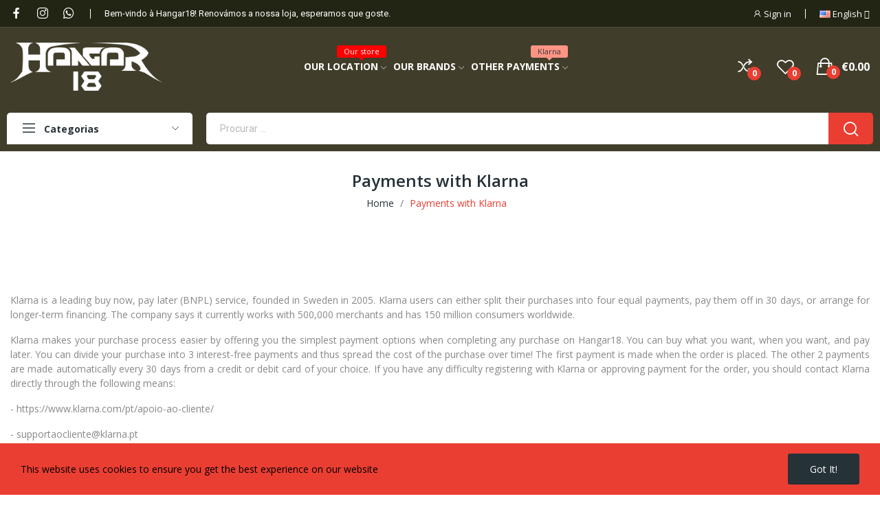

--- FILE ---
content_type: text/html; charset=utf-8
request_url: https://www.hangar18.pt/en/content/8-payments-with-klarna
body_size: 22635
content:
<!doctype html>
<html lang="en-US">

<head>
	
		
  <meta charset="utf-8">


  <meta http-equiv="x-ua-compatible" content="ie=edge">



  <title>Payments with Klarna</title>
  
    
  
  <meta name="description" content="Klarna is the smooothest &amp; safest way to get what you want today, and pay over time.">
  <meta name="keywords" content="">
      
          <link rel="alternate" href="https://www.hangar18.pt/pt/content/8-pagamentos-fracionados" hreflang="pt-pt">
          <link rel="alternate" href="https://www.hangar18.pt/en/content/8-payments-with-klarna" hreflang="en-us">
      
  
  
    <script type="application/ld+json">
  {
    "@context": "https://schema.org",
    "@type": "Organization",
    "name" : "Hangar 18",
    "url" : "https://www.hangar18.pt/en/",
    "logo": {
      "@type": "ImageObject",
      "url":"https://www.hangar18.pt/img/logo-1693056807.jpg"
    }
  }
</script>

<script type="application/ld+json">
  {
    "@context": "https://schema.org",
    "@type": "WebPage",
    "isPartOf": {
      "@type": "WebSite",
      "url":  "https://www.hangar18.pt/en/",
      "name": "Hangar 18"
    },
    "name": "Payments with Klarna",
    "url":  "https://www.hangar18.pt/en/content/8-payments-with-klarna"
  }
</script>


  <script type="application/ld+json">
    {
      "@context": "https://schema.org",
      "@type": "BreadcrumbList",
      "itemListElement": [
                      {
              "@type": "ListItem",
              "position": 1,
              "name": "Home",
              "item": "https://www.hangar18.pt/en/"
              },                        {
              "@type": "ListItem",
              "position": 2,
              "name": "Payments with Klarna",
              "item": "https://www.hangar18.pt/en/content/8-payments-with-klarna"
              }            ]
          }
  </script>
  
  
  
  
  
    
  

  
    <meta property="og:title" content="Payments with Klarna" />
    <meta property="og:description" content="Klarna is the smooothest &amp; safest way to get what you want today, and pay over time." />
    <meta property="og:url" content="https://www.hangar18.pt/en/content/8-payments-with-klarna" />
    <meta property="og:site_name" content="Hangar 18" />
    <meta property="og:type" content="website" />    



  <meta name="viewport" content="width=device-width, initial-scale=1">



  <link rel="icon" type="image/vnd.microsoft.icon" href="https://www.hangar18.pt/img/favicon.ico?1693219683">
  <link rel="shortcut icon" type="image/x-icon" href="https://www.hangar18.pt/img/favicon.ico?1693219683">

 <script src="https://ajax.googleapis.com/ajax/libs/jquery/3.2.1/jquery.min.js"></script>

    <link rel="stylesheet" href="https://fonts.googleapis.com/css?family=Open+Sans:300,300i,400,400i,600,600i,700,700i,800,800i&amp;display=swap&amp;subset=cyrillic,cyrillic-ext,greek,greek-ext,latin-ext,vietnamese" type="text/css" media="all">
  <link rel="stylesheet" href="https://www.hangar18.pt/themes/theme_ecolife/assets/cache/theme-ee5404111.css" type="text/css" media="all">




  

  <script type="text/javascript">
        var CLOSE = "Close Categories";
        var MORE = "More Categories";
        var baseDir = "\/";
        var ceFrontendConfig = {"isEditMode":"","stretchedSectionContainer":"","is_rtl":false};
        var id_lang = 2;
        var isLogged = false;
        var isLoggedWishlist = false;
        var loggin_required = "You have to login to use wishlist";
        var loggin_text = "Login";
        var loggin_url = "https:\/\/www.hangar18.pt\/en\/my-account";
        var pday_text = "day";
        var pdays_text = "days";
        var phour_text = "hour";
        var phours_text = "hours";
        var pmin_text = "min";
        var pmins_text = "mins";
        var pos_cart_count = 0;
        var pos_subscription = "https:\/\/www.hangar18.pt\/en\/module\/posthemeoptions\/subscription";
        var poscompare = {"nbProducts":0,"IdProducts":null,"success_text":"Product added to compare.","compare_url":"https:\/\/www.hangar18.pt\/en\/module\/poscompare\/comparePage","compare_text":"View compare products"};
        var possearch_number = 10;
        var prestashop = {"cart":{"products":[],"totals":{"total":{"type":"total","label":"Total","amount":0,"value":"\u20ac0.00"},"total_including_tax":{"type":"total","label":"Total (tax incl.)","amount":0,"value":"\u20ac0.00"},"total_excluding_tax":{"type":"total","label":"Total (tax excl.)","amount":0,"value":"\u20ac0.00"}},"subtotals":{"products":{"type":"products","label":"Subtotal","amount":0,"value":"\u20ac0.00"},"discounts":null,"shipping":{"type":"shipping","label":"Shipping","amount":0,"value":""},"tax":{"type":"tax","label":"Included taxes","amount":0,"value":"\u20ac0.00"}},"products_count":0,"summary_string":"0 items","vouchers":{"allowed":1,"added":[]},"discounts":[],"minimalPurchase":0,"minimalPurchaseRequired":""},"currency":{"id":1,"name":"Euro","iso_code":"EUR","iso_code_num":"978","sign":"\u20ac"},"customer":{"lastname":null,"firstname":null,"email":null,"birthday":null,"newsletter":null,"newsletter_date_add":null,"optin":null,"website":null,"company":null,"siret":null,"ape":null,"is_logged":false,"gender":{"type":null,"name":null},"addresses":[]},"language":{"name":"English (English)","iso_code":"en","locale":"en-US","language_code":"en-us","is_rtl":"0","date_format_lite":"m\/d\/Y","date_format_full":"m\/d\/Y H:i:s","id":2},"page":{"title":"","canonical":null,"meta":{"title":"Payments with Klarna","description":"Klarna is the smooothest & safest way to get what you want today, and pay over time.","keywords":"","robots":"index"},"page_name":"cms","body_classes":{"lang-en":true,"lang-rtl":false,"country-PT":true,"currency-EUR":true,"layout-full-width":true,"page-cms":true,"tax-display-enabled":true,"cms-id-8":true},"admin_notifications":[]},"shop":{"name":"Hangar 18","logo":"https:\/\/www.hangar18.pt\/img\/logo-1693056807.jpg","stores_icon":"https:\/\/www.hangar18.pt\/img\/logo_stores.png","favicon":"https:\/\/www.hangar18.pt\/img\/favicon.ico"},"urls":{"base_url":"https:\/\/www.hangar18.pt\/","current_url":"https:\/\/www.hangar18.pt\/en\/content\/8-payments-with-klarna","shop_domain_url":"https:\/\/www.hangar18.pt","img_ps_url":"https:\/\/www.hangar18.pt\/img\/","img_cat_url":"https:\/\/www.hangar18.pt\/img\/c\/","img_lang_url":"https:\/\/www.hangar18.pt\/img\/l\/","img_prod_url":"https:\/\/www.hangar18.pt\/img\/p\/","img_manu_url":"https:\/\/www.hangar18.pt\/img\/m\/","img_sup_url":"https:\/\/www.hangar18.pt\/img\/su\/","img_ship_url":"https:\/\/www.hangar18.pt\/img\/s\/","img_store_url":"https:\/\/www.hangar18.pt\/img\/st\/","img_col_url":"https:\/\/www.hangar18.pt\/img\/co\/","img_url":"https:\/\/www.hangar18.pt\/themes\/theme_ecolife\/assets\/img\/","css_url":"https:\/\/www.hangar18.pt\/themes\/theme_ecolife\/assets\/css\/","js_url":"https:\/\/www.hangar18.pt\/themes\/theme_ecolife\/assets\/js\/","pic_url":"https:\/\/www.hangar18.pt\/upload\/","pages":{"address":"https:\/\/www.hangar18.pt\/en\/address","addresses":"https:\/\/www.hangar18.pt\/en\/addresses","authentication":"https:\/\/www.hangar18.pt\/en\/login","cart":"https:\/\/www.hangar18.pt\/en\/cart","category":"https:\/\/www.hangar18.pt\/en\/index.php?controller=category","cms":"https:\/\/www.hangar18.pt\/en\/index.php?controller=cms","contact":"https:\/\/www.hangar18.pt\/en\/index.php?controller=contact","discount":"https:\/\/www.hangar18.pt\/en\/discount","guest_tracking":"https:\/\/www.hangar18.pt\/en\/guest-tracking","history":"https:\/\/www.hangar18.pt\/en\/order-history","identity":"https:\/\/www.hangar18.pt\/en\/identity","index":"https:\/\/www.hangar18.pt\/en\/","my_account":"https:\/\/www.hangar18.pt\/en\/my-account","order_confirmation":"https:\/\/www.hangar18.pt\/en\/order-confirmation","order_detail":"https:\/\/www.hangar18.pt\/en\/index.php?controller=order-detail","order_follow":"https:\/\/www.hangar18.pt\/en\/order-follow","order":"https:\/\/www.hangar18.pt\/en\/order","order_return":"https:\/\/www.hangar18.pt\/en\/index.php?controller=order-return","order_slip":"https:\/\/www.hangar18.pt\/en\/credit-slip","pagenotfound":"https:\/\/www.hangar18.pt\/en\/page-not-found","password":"https:\/\/www.hangar18.pt\/en\/password-recovery","pdf_invoice":"https:\/\/www.hangar18.pt\/en\/index.php?controller=pdf-invoice","pdf_order_return":"https:\/\/www.hangar18.pt\/en\/index.php?controller=pdf-order-return","pdf_order_slip":"https:\/\/www.hangar18.pt\/en\/index.php?controller=pdf-order-slip","prices_drop":"https:\/\/www.hangar18.pt\/en\/prices-drop","product":"https:\/\/www.hangar18.pt\/en\/index.php?controller=product","search":"https:\/\/www.hangar18.pt\/en\/search","sitemap":"https:\/\/www.hangar18.pt\/en\/sitemap","stores":"https:\/\/www.hangar18.pt\/en\/stores","supplier":"https:\/\/www.hangar18.pt\/en\/supplier","register":"https:\/\/www.hangar18.pt\/en\/login?create_account=1","order_login":"https:\/\/www.hangar18.pt\/en\/order?login=1"},"alternative_langs":{"pt-pt":"https:\/\/www.hangar18.pt\/pt\/content\/8-pagamentos-fracionados","en-us":"https:\/\/www.hangar18.pt\/en\/content\/8-payments-with-klarna"},"theme_assets":"\/themes\/theme_ecolife\/assets\/","actions":{"logout":"https:\/\/www.hangar18.pt\/en\/?mylogout="},"no_picture_image":{"bySize":{"small_default":{"url":"https:\/\/www.hangar18.pt\/img\/p\/en-default-small_default.jpg","width":98,"height":98},"cart_default":{"url":"https:\/\/www.hangar18.pt\/img\/p\/en-default-cart_default.jpg","width":125,"height":125},"home_default":{"url":"https:\/\/www.hangar18.pt\/img\/p\/en-default-home_default.jpg","width":400,"height":400},"medium_default":{"url":"https:\/\/www.hangar18.pt\/img\/p\/en-default-medium_default.jpg","width":600,"height":600},"large_default":{"url":"https:\/\/www.hangar18.pt\/img\/p\/en-default-large_default.jpg","width":800,"height":800}},"small":{"url":"https:\/\/www.hangar18.pt\/img\/p\/en-default-small_default.jpg","width":98,"height":98},"medium":{"url":"https:\/\/www.hangar18.pt\/img\/p\/en-default-home_default.jpg","width":400,"height":400},"large":{"url":"https:\/\/www.hangar18.pt\/img\/p\/en-default-large_default.jpg","width":800,"height":800},"legend":""}},"configuration":{"display_taxes_label":true,"display_prices_tax_incl":true,"is_catalog":false,"show_prices":true,"opt_in":{"partner":true},"quantity_discount":{"type":"discount","label":"Unit discount"},"voucher_enabled":1,"return_enabled":0},"field_required":[],"breadcrumb":{"links":[{"title":"Home","url":"https:\/\/www.hangar18.pt\/en\/"},{"title":"Payments with Klarna","url":"https:\/\/www.hangar18.pt\/en\/content\/8-payments-with-klarna"}],"count":2},"link":{"protocol_link":"https:\/\/","protocol_content":"https:\/\/"},"time":1769468867,"static_token":"f34e2406ea61c2e2319dce78237efc8f","token":"0befa675cd88623728a7c360e627695c","debug":false};
        var prestashopFacebookAjaxController = "https:\/\/www.hangar18.pt\/en\/module\/ps_facebook\/Ajax";
        var psec_text = "sec";
        var psecs_text = "secs";
        var psemailsubscription_subscription = "https:\/\/www.hangar18.pt\/en\/module\/ps_emailsubscription\/subscription";
        var psr_icon_color = "#F19D76";
        var static_token = "f34e2406ea61c2e2319dce78237efc8f";
        var wishlistProductsIdsobject = [];
      </script>



  <meta name="google-site-verification" content="LTrFhXDZj3lEtR-aD32t5sOsPRJKe8GCsk51A1Wwqzw" /><!-- Google tag (gtag.js) -->
<script async src="https://www.googletagmanager.com/gtag/js?id=AW-469977405"></script>
<script>
  window.dataLayer = window.dataLayer || [];
  function gtag(){dataLayer.push(arguments);}
  gtag('js', new Date());

  gtag('config', 'AW-469977405');
</script>
<style type="text/css">
.animation1 {
	 -webkit-transition-duration: 500ms !important;
    -moz-transition-duration: 500ms !important;
    -o-transition-duration: 500ms !important;
    transition-duration: 500ms !important;
}

</style><style type="text/css">
#poscookielaw {
	background-color: #EB3E32;     color: #000000; }
#poscookielaw p {
    color: #000000; }
</style><script type="text/javascript">
                        var ETS_ST_ALLOW_CLOSE = 1;
                                var ETS_ST_CLOSE_PERMANAL = 0;
                                var ETS_ST_TRANSITION = 0;
                                var ETS_ST_STOP_WHEN_HOVER = 1;
                                var ETS_ST_INCLUDE_IMAGE = 1;
                                var ETS_ST_HIDE_ON_MOBILE = 1;
                                var ETS_ST_POSITION = "botton_left";
                                var ETS_ST_REPEAT = 1;
                                var ETS_ST_DELAY_START = 20;
                                var ETS_ST_TIME_LANDING = 10;
                                var ETS_ST_TIME_OUT = 20;
                                var ETS_ST_LOOP_OUT = 0.5;
                                var ETS_ST_TIME_IN = 60;
                                var ETS_ST_TIME_AGAIN = 60;
                                var ETS_ST_REMEMEBER = 1;
                                var ETS_ST_URL_AJAX = "https://www.hangar18.pt/en/module/ets_saleticker/ajax";
            </script>



	
</head>

<body id="cms"
	class="layout_wide sidebar_narrow   lang-en country-pt currency-eur layout-full-width page-cms tax-display-enabled cms-id-8 elementor-page elementor-page-8070201    ">
	
		
	

	<main>
		
					

		<header id="header" class="">
			
				    <link rel="stylesheet" type="text/css" href="https://fonts.googleapis.com/css?family=Roboto:100,100italic,200,200italic,300,300italic,400,400italic,500,500italic,600,600italic,700,700italic,800,800italic,900,900italic|Roboto+Slab:100,100italic,200,200italic,300,300italic,400,400italic,500,500italic,600,600italic,700,700italic,800,800italic,900,900italic"><link rel="stylesheet" href="/modules/creativeelements/views/css/ce/global-1.css?1692985035"><link rel="stylesheet" href="/modules/creativeelements/views/css/ce/11010000.css?1693837792">        
        <div class="elementor elementor-11010000">
            <div class="elementor-inner">
                <div class="elementor-section-wrap">
                            <section data-id="omaxabd" class="elementor-element elementor-element-omaxabd elementor-section-stretched elementor-section-boxed elementor-section-height-default elementor-section-height-default elementor-section-content-middle elementor-hidden-tablet elementor-hidden-phone elementor-section elementor-top-section" data-element_type="section">
        
                    <div class="elementor-container elementor-column-gap-default">
                <div class="elementor-row">
                <div data-id="habzoqs" class="elementor-element elementor-element-habzoqs elementor-column elementor-col-33 elementor-top-column" data-element_type="column">
            <div class="elementor-column-wrap elementor-element-populated">
                            <div class="elementor-widget-wrap">
                <div data-id="hbwfrro" class="elementor-element elementor-element-hbwfrro pewidth-inline not-spacing elementor-widget elementor-widget-pos_social" data-settings="{&quot;block_width&quot;:&quot;inline&quot;}" data-element_type="pos_social.default">
                <div class="elementor-widget-container">
            		<div class="pos-socials-widget">
			<ul>
								<li>
						<a href="https://www.facebook.com/H18Airsoft" target="_blank" title="facebook"><i class="ecolife-icon ei-facebook"></i></a>
					</li>
									<li>
						<a href="https://www.instagram.com/hangar18.pt/" target="_blank" title="instagram"><i class="ecolife-icon ei-instagram"></i></a>
					</li>
									<li>
						<a href="https://wa.me/938093801" target="_blank" title="whatsapp"><i class="ecolife-icon ei-whatsapp"></i></a>
					</li>
							</ul>
		</div>
		        </div>
                </div>
                <div data-id="gwzrpzh" class="elementor-element elementor-element-gwzrpzh pewidth-inline elementor-widget elementor-widget-text-editor" data-element_type="text-editor.default">
                <div class="elementor-widget-container">
                    <div class="elementor-text-editor elementor-clearfix"><p>Bem-vindo à Hangar18! Renovámos a nossa loja, esperamos que goste.</p></div>
                </div>
                </div>
                        </div>
            </div>
        </div>
                <div data-id="fmvylcf" class="elementor-element elementor-element-fmvylcf elementor-column elementor-col-66 elementor-top-column" data-element_type="column">
            <div class="elementor-column-wrap elementor-element-populated">
                            <div class="elementor-widget-wrap">
                <div data-id="ydombdy" class="elementor-element elementor-element-ydombdy button-layout-icon_text pewidth-inline pos-dropdown-right elementor-widget elementor-widget-posAccount" data-settings="{&quot;search_width&quot;:&quot;inline&quot;}" data-element_type="posAccount.default">
                <div class="elementor-widget-container">
            		<div class="pos-account pos-header-element ">
			<a href="https://www.hangar18.pt/en/my-account" class="account-login" >
				<i class="icon-rt-user"></i>
									<span>Sign in</span>
							</a>
					</div>
		        </div>
                </div>
                <div data-id="cexuekt" class="elementor-element elementor-element-cexuekt currency-layout-symbol_name pos-dropdown-left pewidth-inline elementor-widget elementor-widget-pos_currency" data-settings="{&quot;search_width&quot;:&quot;inline&quot;}" data-element_type="pos_currency.default">
                <div class="elementor-widget-container">
                    </div>
                </div>
                <div data-id="taldwvb" class="elementor-element elementor-element-taldwvb language-layout-flag_name pos-dropdown-right pewidth-inline elementor-widget elementor-widget-pos_language" data-settings="{&quot;search_width&quot;:&quot;inline&quot;}" data-element_type="pos_language.default">
                <div class="elementor-widget-container">
            <div class="pos-languages-widget pos-dropdown-wrapper js-dropdown">
	<div class="pos-dropdown-toggle" data-toggle="dropdown">
		<img src="https://www.hangar18.pt/img/l/2.jpg" alt="English" width="16" height="11"/>
		<span class="pos-dropdown-toggle-text">English</span>
		<span class="icon-toggle fa fa-angle-down"></span>
	</div>
	<div class="dropdown-menu pos-dropdown-menu">
					<a data-btn-lang="1" href="https://www.hangar18.pt/pt/content/8-pagamentos-fracionados" >
				<img src="https://www.hangar18.pt/img/l/1.jpg" alt="pt" width="16" height="11"/>
				Português
			</a>
					<a data-btn-lang="2" href="https://www.hangar18.pt/en/content/8-payments-with-klarna"  class="selected">
				<img src="https://www.hangar18.pt/img/l/2.jpg" alt="en" width="16" height="11"/>
				English
			</a>
			</div>
</div>        </div>
                </div>
                        </div>
            </div>
        </div>
                        </div>
            </div>
        </section>
                <section data-id="lrjfddy" class="elementor-element elementor-element-lrjfddy elementor-section-stretched elementor-section-boxed elementor-section-height-default elementor-section-height-default elementor-section-content-middle sticky-inner elementor-hidden-tablet elementor-hidden-phone elementor-section elementor-top-section" data-element_type="section">
        
                    <div class="elementor-container elementor-column-gap-default">
                <div class="elementor-row">
                <div data-id="rixsjvh" class="elementor-element elementor-element-rixsjvh elementor-column elementor-col-33 elementor-top-column" data-element_type="column">
            <div class="elementor-column-wrap elementor-element-populated">
                            <div class="elementor-widget-wrap">
                <div data-id="xrmnhei" class="elementor-element elementor-element-xrmnhei elementor-widget elementor-widget-posLogo" data-element_type="posLogo.default">
                <div class="elementor-widget-container">
            			<div id="_desktop_logo">
				<a href="https://www.hangar18.pt/en/" class="site-logo">
					<img src="/img/logo-1693056807.jpg" alt="Hangar 18" />
				</a>
			</div>
			        </div>
                </div>
                        </div>
            </div>
        </div>
                <div data-id="ofmgalv" class="elementor-element elementor-element-ofmgalv elementor-column elementor-col-33 elementor-top-column" data-element_type="column">
            <div class="elementor-column-wrap elementor-element-populated">
                            <div class="elementor-widget-wrap">
                <div data-id="qczgjhp" class="elementor-element elementor-element-qczgjhp pewidth-inline elementor-widget elementor-widget-pos_menu" data-settings="{&quot;search_width&quot;:&quot;inline&quot;}" data-element_type="pos_menu.default">
                <div class="elementor-widget-container">
            <div id="_desktop_megamenu" class="main-menu ">
<div class="pos-menu-horizontal">
	<ul class="menu-content"> 
			 			
				<li class=" menu-item menu-item2  dropdown-mega hasChild ">
					<a  style="" href="/en/index.php?controller=contact" >
						
												<span>Our location</span>
						<span class="menu-subtitle">Our store</span>						 <i class="hidden-md-down icon-rt-arrow-down"></i>						 
					</a>
																																				</li>
			 			
				<li class=" menu-item menu-item3  dropdown-mega hasChild ">
					<a  style="" href="/en/manufacturers" >
						
												<span>Our brands</span>
												 <i class="hidden-md-down icon-rt-arrow-down"></i>						 
					</a>
																																				</li>
			 			
				<li class=" menu-item menu-item4  dropdown-mega hasChild ">
					<a  style="" href="/en/content/8-pagamentos-fracionados" >
						
												<span>Other Payments</span>
						<span class="menu-subtitle">Klarna</span>						 <i class="hidden-md-down icon-rt-arrow-down"></i>						 
					</a>
																																				</li>
			</ul>
	
</div>
</div>        </div>
                </div>
                        </div>
            </div>
        </div>
                <div data-id="mwquarv" class="elementor-element elementor-element-mwquarv elementor-column elementor-col-33 elementor-top-column" data-element_type="column">
            <div class="elementor-column-wrap elementor-element-populated">
                            <div class="elementor-widget-wrap">
                <div data-id="zlpbjdj" class="elementor-element elementor-element-zlpbjdj button-layout-icon pewidth-inline elementor-widget elementor-widget-posCompare" data-settings="{&quot;search_width&quot;:&quot;inline&quot;}" data-element_type="posCompare.default">
                <div class="elementor-widget-container">
            <div class="compare-top">
	<a href="https://www.hangar18.pt/module/poscompare/comparePage">
					<i class="icon-rt-ios-shuffle-strong"></i> 
				 
		<span class="compare-top-text">Compare</span>
		<span class="compare-top-count"><span id="poscompare-nb">0</span></span>
	</a>
</div>
<script type="text/javascript">
var baseDir ='https://www.hangar18.pt/'; 
</script>
        </div>
                </div>
                <div data-id="mqpmmng" class="elementor-element elementor-element-mqpmmng button-layout-icon pewidth-inline elementor-widget elementor-widget-posWishlist" data-settings="{&quot;search_width&quot;:&quot;inline&quot;}" data-element_type="posWishlist.default">
                <div class="elementor-widget-container">
            <div class="wishlist-top"> 
<a class="" href="https://www.hangar18.pt/en/module/poswishlist/mywishlist">
		<i class="wishlist-top-icon icon-rt-heart2"></i> 
		<span class="wishlist-top-text">Wishlist</span>
	<span class="wishlist-top-count">0</span>
</a>
</div>        </div>
                </div>
                <div data-id="jceeqpg" class="elementor-element elementor-element-jceeqpg button-layout-icon_text pewidth-inline elementor-widget elementor-widget-posCart" data-settings="{&quot;search_width&quot;:&quot;inline&quot;}" data-element_type="posCart.default">
                <div class="elementor-widget-container">
            <div id="_desktop_cart_block">
  <div class="blockcart cart-preview cart-default" data-refresh-url="//www.hangar18.pt/en/module/posshoppingcart/ajax" data-cartitems="0">
     <a rel="nofollow" href="//www.hangar18.pt/en/cart?action=show">
                <i class="icon-rt-bag2"></i>
                <span class="cart-products-total">€0.00</span>
        <span class="cart-products-count">0</span>
    </a>
	           <div class="popup_cart popup-dropdown">
          <ul>
                      </ul>
          <div class="price_content">
            
              
<div class="cart-detailed-totals js-cart-detailed-totals">
    <div class="card-block cart-detailed-subtotals js-cart-detailed-subtotals">
                  <div class="cart-summary-line" id="cart-subtotal-products">
          <span class="label js-subtotal">
                          0 items
                      </span>
          <span class="value">
            €0.00
          </span>
                  </div>
                                          </div>

  
    <div class="card-block cart-summary-totals js-cart-summary-totals">

  
          <div class="cart-summary-line cart-total">
        <span class="label">Total&nbsp;(tax incl.)</span>
        <span class="value">€0.00</span>
      </div>
      

  
          <div class="cart-summary-line">
        <span class="label sub">Included taxes:</span>
        <span class="value sub">€0.00</span>
      </div>
      

</div>
  
</div>

            
          </div>
          <div class="checkout">
            <a href="//www.hangar18.pt/en/cart?action=show" class="btn btn-primary">Checkout</a> 
          </div>
      </div>
    	  </div>
</div>
        </div>
                </div>
                        </div>
            </div>
        </div>
                        </div>
            </div>
        </section>
                <section data-id="hlapkju" class="elementor-element elementor-element-hlapkju elementor-section-boxed elementor-section-height-default elementor-section-height-default elementor-section-content-middle elementor-hidden-tablet elementor-hidden-phone elementor-section elementor-top-section" data-element_type="section">
        
                    <div class="elementor-container elementor-column-gap-default">
                <div class="elementor-row">
                <div data-id="djcidoz" class="elementor-element elementor-element-djcidoz min-column-desktop elementor-column elementor-col-33 elementor-top-column" data-element_type="column">
            <div class="elementor-column-wrap elementor-element-populated">
                            <div class="elementor-widget-wrap">
                <div data-id="dcbqwwt" class="elementor-element elementor-element-dcbqwwt pewidth-fullwidth elementor-widget elementor-widget-pos_menu" data-settings="{&quot;search_width&quot;:&quot;fullwidth&quot;}" data-element_type="pos_menu.default">
                <div class="elementor-widget-container">
            <div id="_desktop_vegamenu" class="main-menu">  
<div class="pos-menu-vertical behaviour-1" data-more-less="9">
	<h3 class="title_vertical hidden-md-down"><i class="icon-rt-bars-solid"></i>Categorias </h3>
	<ul class="menu-content"> 
			 			
				<li class=" menu-item menu-item1   ">
					
					<a  style="" href="https://www.hangar18.pt/en/" >
						
												<span>Homepage</span>
																		 
					</a>
					 
																				</li>
			 			
				<li class=" menu-item menu-item2   ">
					
					<a  style="" href="https://www.hangar18.pt/en/48-airsoft" >
						
												<span>Airsoft</span>
																		 <i class="hidden-md-down icon_sub icon-rt-arrow-right"></i> 
					</a>
					 
																						<span class="icon-drop-mobile"><i class="material-icons add">add</i><i class="material-icons remove">remove </i></span><ul class="menu-dropdown cat-drop-menu menu_noanimation"><li><a href="https://www.hangar18.pt/en/180-weapons" class=""><span>Weapons</span></a><span class="icon-drop-mobile"><i class="material-icons add">add</i><i class="material-icons remove">remove </i></span><ul class="menu-dropdown cat-drop-menu "><li><a href="https://www.hangar18.pt/en/192-assault" class=""><span>Assault</span></a></li><li><a href="https://www.hangar18.pt/en/193-snipers" class=""><span>Snipers</span></a></li><li><a href="https://www.hangar18.pt/en/194-machine-guns" class=""><span>Machine Guns</span></a></li><li><a href="https://www.hangar18.pt/en/195-pistols" class=""><span>Pistols</span></a></li><li><a href="https://www.hangar18.pt/en/410-revolvers" class=""><span>Revolvers</span></a></li><li><a href="https://www.hangar18.pt/en/196-shotguns" class=""><span>Shotguns</span></a></li><li><a href="https://www.hangar18.pt/en/246-smgs" class=""><span>SMGs</span></a></li><li><a href="https://www.hangar18.pt/en/247-dmr" class=""><span>DMR</span></a></li><li><a href="https://www.hangar18.pt/en/245-grenade-launcher" class=""><span>Grenade Launcher</span></a></li><li><a href="https://www.hangar18.pt/en/117-grenades" class=""><span>Grenades</span></a></li></ul></li><li><a href="https://www.hangar18.pt/en/52-supplies" class=""><span>Supplies</span></a><span class="icon-drop-mobile"><i class="material-icons add">add</i><i class="material-icons remove">remove </i></span><ul class="menu-dropdown cat-drop-menu "><li><a href="https://www.hangar18.pt/en/67-bb-s" class=""><span>BB&apos;s</span></a><span class="icon-drop-mobile"><i class="material-icons add">add</i><i class="material-icons remove">remove </i></span><ul class="menu-dropdown cat-drop-menu "><li><a href="https://www.hangar18.pt/en/258-bbs" class=""><span>BBs</span></a></li><li><a href="https://www.hangar18.pt/en/259-bbs-bio" class=""><span>BBs Bio</span></a></li><li><a href="https://www.hangar18.pt/en/260-bbs-tracer" class=""><span>BBs Tracer</span></a></li><li><a href="https://www.hangar18.pt/en/261-containers" class=""><span>Containers</span></a></li></ul></li><li><a href="https://www.hangar18.pt/en/68-gas" class=""><span>Gas</span></a></li><li><a href="https://www.hangar18.pt/en/256-co2" class=""><span>CO2</span></a></li><li><a href="https://www.hangar18.pt/en/257-hpa" class=""><span>HPA</span></a></li><li><a href="https://www.hangar18.pt/en/288-maintenance" class=""><span>Maintenance</span></a></li></ul></li><li><a href="https://www.hangar18.pt/en/367-internals" class=""><span>Internals</span></a><span class="icon-drop-mobile"><i class="material-icons add">add</i><i class="material-icons remove">remove </i></span><ul class="menu-dropdown cat-drop-menu "><li><a href="https://www.hangar18.pt/en/137-internals" class=""><span>AEG Internals</span></a><span class="icon-drop-mobile"><i class="material-icons add">add</i><i class="material-icons remove">remove </i></span><ul class="menu-dropdown cat-drop-menu "><li><a href="https://www.hangar18.pt/en/159-motors" class=""><span>Motors</span></a><span class="icon-drop-mobile"><i class="material-icons add">add</i><i class="material-icons remove">remove </i></span><ul class="menu-dropdown cat-drop-menu "><li><a href="https://www.hangar18.pt/en/355-motors" class=""><span>Motors</span></a></li><li><a href="https://www.hangar18.pt/en/356-pinion-gears" class=""><span>Pinion Gears</span></a></li><li><a href="https://www.hangar18.pt/en/357-accessories" class=""><span>Accessories</span></a></li></ul></li><li><a href="https://www.hangar18.pt/en/140-precision-inner-barrels" class=""><span> Inner Barrels</span></a><span class="icon-drop-mobile"><i class="material-icons add">add</i><i class="material-icons remove">remove </i></span><ul class="menu-dropdown cat-drop-menu "><li><a href="https://www.hangar18.pt/en/277-601-inner-barrels" class=""><span>6.01 Inner Barrels</span></a></li><li><a href="https://www.hangar18.pt/en/278-602-inner-barrels" class=""><span>6.02 Inner Barrels</span></a></li><li><a href="https://www.hangar18.pt/en/279-603-inner-barrels" class=""><span>6.03 Inner Barrels</span></a></li><li><a href="https://www.hangar18.pt/en/280-605-inner-barrels" class=""><span>6.05 Inner Barrels</span></a></li><li><a href="https://www.hangar18.pt/en/281-620-inner-barrels" class=""><span>6.20 Inner Barrels</span></a></li><li><a href="https://www.hangar18.pt/en/282-r-hop-inner-barrels" class=""><span>R-Hop Inner Barrels</span></a></li><li><a href="https://www.hangar18.pt/en/283-complete-inner-barrels-assemblies" class=""><span>Complete Inner Barrels Assemblies</span></a></li></ul></li><li><a href="https://www.hangar18.pt/en/162-hop-up-and-inner-barrel" class=""><span>Hop-Up</span></a><span class="icon-drop-mobile"><i class="material-icons add">add</i><i class="material-icons remove">remove </i></span><ul class="menu-dropdown cat-drop-menu "><li><a href="https://www.hangar18.pt/en/138-hop-up-rubber" class=""><span>Hop-Up Rubber</span></a></li><li><a href="https://www.hangar18.pt/en/139-hop-up-chamber" class=""><span>Hop-Up Chamber</span></a></li></ul></li><li><a href="https://www.hangar18.pt/en/163-cilinders" class=""><span>Cilinders</span></a><span class="icon-drop-mobile"><i class="material-icons add">add</i><i class="material-icons remove">remove </i></span><ul class="menu-dropdown cat-drop-menu "><li><a href="https://www.hangar18.pt/en/141-cylinders" class=""><span>Cylinders</span></a></li><li><a href="https://www.hangar18.pt/en/143-cylinder-head" class=""><span>Cylinder Head</span></a></li><li><a href="https://www.hangar18.pt/en/144-piston-head" class=""><span>Piston Head</span></a></li><li><a href="https://www.hangar18.pt/en/145-piston" class=""><span>Piston</span></a></li><li><a href="https://www.hangar18.pt/en/146-air-nozzle" class=""><span>Air Nozzle</span></a></li></ul></li><li><a href="https://www.hangar18.pt/en/164-springs" class=""><span>Springs</span></a><span class="icon-drop-mobile"><i class="material-icons add">add</i><i class="material-icons remove">remove </i></span><ul class="menu-dropdown cat-drop-menu "><li><a href="https://www.hangar18.pt/en/147-springs" class=""><span>Springs</span></a></li><li><a href="https://www.hangar18.pt/en/148-spring-guides" class=""><span>Spring Guides</span></a></li></ul></li><li><a href="https://www.hangar18.pt/en/165-gearbox" class=""><span>Gearbox</span></a><span class="icon-drop-mobile"><i class="material-icons add">add</i><i class="material-icons remove">remove </i></span><ul class="menu-dropdown cat-drop-menu "><li><a href="https://www.hangar18.pt/en/149-gearbox" class=""><span>Gearbox</span></a><span class="icon-drop-mobile"><i class="material-icons add">add</i><i class="material-icons remove">remove </i></span><ul class="menu-dropdown cat-drop-menu "><li><a href="https://www.hangar18.pt/en/272-drop-in-gearbox" class=""><span>Drop-In Gearbox</span></a></li><li><a href="https://www.hangar18.pt/en/273-gearbox-shell" class=""><span>Gearbox Shell</span></a></li><li><a href="https://www.hangar18.pt/en/274-various" class=""><span>Various</span></a></li></ul></li><li><a href="https://www.hangar18.pt/en/150-gears" class=""><span>Gears</span></a><span class="icon-drop-mobile"><i class="material-icons add">add</i><i class="material-icons remove">remove </i></span><ul class="menu-dropdown cat-drop-menu "><li><a href="https://www.hangar18.pt/en/275-gears" class=""><span>Gears</span></a></li><li><a href="https://www.hangar18.pt/en/276-delayers" class=""><span>Delayers</span></a></li><li><a href="https://www.hangar18.pt/en/152-bushingshims" class=""><span>Bushing/Shims</span></a></li></ul></li><li><a href="https://www.hangar18.pt/en/151-anto-reversal" class=""><span>Anto-Reversal</span></a></li><li><a href="https://www.hangar18.pt/en/153-screws" class=""><span>Screws</span></a></li><li><a href="https://www.hangar18.pt/en/154-gearbox-springs" class=""><span>Gearbox Springs</span></a></li><li><a href="https://www.hangar18.pt/en/155-cuttoff-lever" class=""><span>Cuttoff Lever</span></a></li><li><a href="https://www.hangar18.pt/en/156-tapped-plate" class=""><span>Tapped Plate</span></a></li></ul></li><li><a href="https://www.hangar18.pt/en/166-electric" class=""><span>Electric</span></a><span class="icon-drop-mobile"><i class="material-icons add">add</i><i class="material-icons remove">remove </i></span><ul class="menu-dropdown cat-drop-menu "><li><a href="https://www.hangar18.pt/en/158-switch-plate" class=""><span>Switch Plate</span></a></li><li><a href="https://www.hangar18.pt/en/157-switch" class=""><span>Switch</span></a></li><li><a href="https://www.hangar18.pt/en/103-mosfet" class=""><span>Mosfet</span></a></li><li><a href="https://www.hangar18.pt/en/284-fuses" class=""><span>Fuses</span></a></li><li><a href="https://www.hangar18.pt/en/285-mosfet-accessories" class=""><span>Mosfet Accessories</span></a></li><li><a href="https://www.hangar18.pt/en/286-wiring" class=""><span>Wiring</span></a></li><li><a href="https://www.hangar18.pt/en/287-connectors-and-adapters" class=""><span>Connectors and Adapters</span></a></li></ul></li></ul></li><li><a href="https://www.hangar18.pt/en/299-aep-internals" class=""><span>AEP Internals</span></a><span class="icon-drop-mobile"><i class="material-icons add">add</i><i class="material-icons remove">remove </i></span><ul class="menu-dropdown cat-drop-menu "><li><a href="https://www.hangar18.pt/en/300-gearbox" class=""><span>Gearbox</span></a></li><li><a href="https://www.hangar18.pt/en/301-hopups" class=""><span>HopUps</span></a></li><li><a href="https://www.hangar18.pt/en/302-piston" class=""><span>Piston</span></a></li><li><a href="https://www.hangar18.pt/en/303-cylinders" class=""><span>Cylinders</span></a></li><li><a href="https://www.hangar18.pt/en/304-spring-guides" class=""><span>Spring Guides</span></a></li></ul></li><li><a href="https://www.hangar18.pt/en/306-gbb-internals" class=""><span>GBB Internals</span></a><span class="icon-drop-mobile"><i class="material-icons add">add</i><i class="material-icons remove">remove </i></span><ul class="menu-dropdown cat-drop-menu "><li><a href="https://www.hangar18.pt/en/318-inner-barrels" class=""><span>Inner Barrels</span></a><span class="icon-drop-mobile"><i class="material-icons add">add</i><i class="material-icons remove">remove </i></span><ul class="menu-dropdown cat-drop-menu "><li><a href="https://www.hangar18.pt/en/326-600mm-gbb-inner-barrel" class=""><span>6.00mm GBB Inner Barrel</span></a></li><li><a href="https://www.hangar18.pt/en/327-601mm-gbb-inner-barrel" class=""><span>6.01mm GBB Inner Barrel</span></a></li><li><a href="https://www.hangar18.pt/en/328-602mm-gbb-inner-barrel" class=""><span>6.02mm GBB Inner Barrel</span></a></li><li><a href="https://www.hangar18.pt/en/329-603mm-gbb-inner-barrel" class=""><span>6.03mm GBB Inner Barrel</span></a></li><li><a href="https://www.hangar18.pt/en/330-604mm-gbb-inner-barrel" class=""><span>6.04mm GBB Inner Barrel</span></a></li><li><a href="https://www.hangar18.pt/en/331-605mm-gbb-inner-barrel" class=""><span>6.05mm GBB Inner Barrel</span></a></li><li><a href="https://www.hangar18.pt/en/332-complete-inner-barrels-assemblies" class=""><span>Complete Inner Barrels Assemblies</span></a></li></ul></li><li><a href="https://www.hangar18.pt/en/319-spring-guides" class=""><span>Spring Guides</span></a></li><li><a href="https://www.hangar18.pt/en/320-nozzles-and-parts" class=""><span>Nozzles and Parts</span></a><span class="icon-drop-mobile"><i class="material-icons add">add</i><i class="material-icons remove">remove </i></span><ul class="menu-dropdown cat-drop-menu "><li><a href="https://www.hangar18.pt/en/333-nozzle-housing" class=""><span>Nozzle Housing</span></a></li><li><a href="https://www.hangar18.pt/en/334-nozzles" class=""><span>Nozzles</span></a></li><li><a href="https://www.hangar18.pt/en/335-piston-heads" class=""><span>Piston Heads</span></a></li><li><a href="https://www.hangar18.pt/en/336-accessories" class=""><span>Accessories</span></a></li></ul></li><li><a href="https://www.hangar18.pt/en/321-hopups" class=""><span>HopUps</span></a><span class="icon-drop-mobile"><i class="material-icons add">add</i><i class="material-icons remove">remove </i></span><ul class="menu-dropdown cat-drop-menu "><li><a href="https://www.hangar18.pt/en/337-hopup-chambers" class=""><span>HopUp Chambers</span></a></li><li><a href="https://www.hangar18.pt/en/338-hopup-chambers" class=""><span>HopUp Chambers</span></a></li><li><a href="https://www.hangar18.pt/en/339-hopup-tensioners" class=""><span>HopUp Tensioners</span></a></li></ul></li><li><a href="https://www.hangar18.pt/en/322-hammer-unit" class=""><span>Hammer Unit</span></a><span class="icon-drop-mobile"><i class="material-icons add">add</i><i class="material-icons remove">remove </i></span><ul class="menu-dropdown cat-drop-menu "><li><a href="https://www.hangar18.pt/en/343-hammers" class=""><span>Hammers</span></a></li><li><a href="https://www.hangar18.pt/en/340-springs" class=""><span>Springs</span></a></li><li><a href="https://www.hangar18.pt/en/341-replacement-units" class=""><span>Replacement Units</span></a></li><li><a href="https://www.hangar18.pt/en/342-accessories" class=""><span>Accessories</span></a></li></ul></li><li><a href="https://www.hangar18.pt/en/323-maintenance" class=""><span>Maintenance</span></a></li><li><a href="https://www.hangar18.pt/en/324-short-stroke-kits" class=""><span>Short Stroke Kits</span></a></li><li><a href="https://www.hangar18.pt/en/325-triggers" class=""><span>Triggers</span></a></li></ul></li><li><a href="https://www.hangar18.pt/en/308-sniper-internals" class=""><span>Sniper Internals</span></a><span class="icon-drop-mobile"><i class="material-icons add">add</i><i class="material-icons remove">remove </i></span><ul class="menu-dropdown cat-drop-menu "><li><a href="https://www.hangar18.pt/en/370-inner-barrels" class=""><span>Inner Barrels</span></a><span class="icon-drop-mobile"><i class="material-icons add">add</i><i class="material-icons remove">remove </i></span><ul class="menu-dropdown cat-drop-menu "><li><a href="https://www.hangar18.pt/en/402-601-sniper-inner-barrel" class=""><span>6.01 Sniper Inner Barrel</span></a></li><li><a href="https://www.hangar18.pt/en/403-602-sniper-inner-barrel" class=""><span>6.02 Sniper Inner Barrel</span></a></li><li><a href="https://www.hangar18.pt/en/404-603-sniper-inner-barrel" class=""><span>6.03 Sniper Inner Barrel</span></a></li><li><a href="https://www.hangar18.pt/en/405-604-sniper-inner-barrel" class=""><span>6.04 Sniper Inner Barrel</span></a></li><li><a href="https://www.hangar18.pt/en/406-complete-inner-barrel-assemblies" class=""><span>Complete Inner Barrel Assemblies</span></a></li><li><a href="https://www.hangar18.pt/en/407-barrel-stabelizer" class=""><span>Barrel Stabelizer</span></a></li></ul></li><li><a href="https://www.hangar18.pt/en/371-hop-ups" class=""><span>Hop-Ups</span></a><span class="icon-drop-mobile"><i class="material-icons add">add</i><i class="material-icons remove">remove </i></span><ul class="menu-dropdown cat-drop-menu "><li><a href="https://www.hangar18.pt/en/382-hop-up-chambers" class=""><span>Hop Up Chambers</span></a></li><li><a href="https://www.hangar18.pt/en/383-hop-up-rubbers" class=""><span>Hop Up Rubbers</span></a></li><li><a href="https://www.hangar18.pt/en/384-tensioners" class=""><span>Tensioners</span></a></li><li><a href="https://www.hangar18.pt/en/385-accessories" class=""><span>Accessories</span></a></li></ul></li><li><a href="https://www.hangar18.pt/en/372-triggers" class=""><span>Triggers</span></a><span class="icon-drop-mobile"><i class="material-icons add">add</i><i class="material-icons remove">remove </i></span><ul class="menu-dropdown cat-drop-menu "><li><a href="https://www.hangar18.pt/en/424-triggers" class=""><span>Triggers</span></a></li><li><a href="https://www.hangar18.pt/en/425-trigger-box" class=""><span>Trigger Box</span></a></li><li><a href="https://www.hangar18.pt/en/426-sears" class=""><span>Sears</span></a></li></ul></li><li><a href="https://www.hangar18.pt/en/373-compression-units" class=""><span>Compression Units</span></a><span class="icon-drop-mobile"><i class="material-icons add">add</i><i class="material-icons remove">remove </i></span><ul class="menu-dropdown cat-drop-menu "><li><a href="https://www.hangar18.pt/en/377-cylinder-heads" class=""><span>Cylinder Heads</span></a></li><li><a href="https://www.hangar18.pt/en/378-cylinders" class=""><span>Cylinders</span></a></li><li><a href="https://www.hangar18.pt/en/379-tools" class=""><span>Tools</span></a></li><li><a href="https://www.hangar18.pt/en/380-pistons" class=""><span>Pistons</span></a></li><li><a href="https://www.hangar18.pt/en/381-spring-guides" class=""><span>Spring Guides</span></a></li></ul></li><li><a href="https://www.hangar18.pt/en/374-springs" class=""><span>Springs</span></a></li><li><a href="https://www.hangar18.pt/en/375-gas-sniper-internals" class=""><span>Gas Sniper Internals</span></a></li><li><a href="https://www.hangar18.pt/en/376-upgrade-kits" class=""><span>Upgrade Kits</span></a></li></ul></li><li><a href="https://www.hangar18.pt/en/310-gbbr-internals" class=""><span>GBBR Internals</span></a></li><li><a href="https://www.hangar18.pt/en/313-hpa-internals" class=""><span>HPA Internals</span></a><span class="icon-drop-mobile"><i class="material-icons add">add</i><i class="material-icons remove">remove </i></span><ul class="menu-dropdown cat-drop-menu "><li><a href="https://www.hangar18.pt/en/414-engines" class=""><span>Engines</span></a></li><li><a href="https://www.hangar18.pt/en/415-nozzles" class=""><span>Nozzles</span></a></li><li><a href="https://www.hangar18.pt/en/416-adapters" class=""><span>Adapters</span></a></li><li><a href="https://www.hangar18.pt/en/417-maintenance" class=""><span>Maintenance</span></a></li></ul></li></ul></li><li><a href="https://www.hangar18.pt/en/368-externals" class=""><span>Externals</span></a><span class="icon-drop-mobile"><i class="material-icons add">add</i><i class="material-icons remove">remove </i></span><ul class="menu-dropdown cat-drop-menu "><li><a href="https://www.hangar18.pt/en/190-externals" class=""><span>AEG Externals</span></a><span class="icon-drop-mobile"><i class="material-icons add">add</i><i class="material-icons remove">remove </i></span><ul class="menu-dropdown cat-drop-menu "><li><a href="https://www.hangar18.pt/en/187-external-barrels" class=""><span>External Barrels</span></a></li><li><a href="https://www.hangar18.pt/en/244-trigger" class=""><span>Trigger</span></a></li><li><a href="https://www.hangar18.pt/en/269-handguards" class=""><span>Handguards</span></a></li><li><a href="https://www.hangar18.pt/en/270-stock" class=""><span>Stock</span></a></li><li><a href="https://www.hangar18.pt/en/289-bodies" class=""><span>Bodies</span></a></li><li><a href="https://www.hangar18.pt/en/290-trigger-guard" class=""><span>Trigger Guard</span></a></li><li><a href="https://www.hangar18.pt/en/291-mag-catches" class=""><span>Mag Catches</span></a></li><li><a href="https://www.hangar18.pt/en/292-dust-covers" class=""><span>Dust Covers</span></a></li><li><a href="https://www.hangar18.pt/en/293-bolt-catch" class=""><span>Bolt Catch</span></a></li><li><a href="https://www.hangar18.pt/en/294-lock-pins" class=""><span>Lock Pins</span></a></li><li><a href="https://www.hangar18.pt/en/295-selectors" class=""><span>Selectors</span></a></li><li><a href="https://www.hangar18.pt/en/296-battery-extensions" class=""><span>Battery Extensions</span></a></li><li><a href="https://www.hangar18.pt/en/297-charging-handles" class=""><span>Charging Handles</span></a></li><li><a href="https://www.hangar18.pt/en/298-barrel-accessories" class=""><span>Barrel Accessories</span></a></li><li><a href="https://www.hangar18.pt/en/358-grips" class=""><span>Grips</span></a></li><li><a href="https://www.hangar18.pt/en/369-buffer-tube" class=""><span>Buffer Tube</span></a></li></ul></li><li><a href="https://www.hangar18.pt/en/305-aep-externals" class=""><span>AEP Externals</span></a><span class="icon-drop-mobile"><i class="material-icons add">add</i><i class="material-icons remove">remove </i></span><ul class="menu-dropdown cat-drop-menu "><li><a href="https://www.hangar18.pt/en/316-slides" class=""><span>Slides</span></a></li><li><a href="https://www.hangar18.pt/en/317-mounts" class=""><span>Mounts</span></a></li></ul></li><li><a href="https://www.hangar18.pt/en/307-gbb-externals" class=""><span>GBB Externals</span></a><span class="icon-drop-mobile"><i class="material-icons add">add</i><i class="material-icons remove">remove </i></span><ul class="menu-dropdown cat-drop-menu "><li><a href="https://www.hangar18.pt/en/344-charging-handles" class=""><span>Charging Handles</span></a></li><li><a href="https://www.hangar18.pt/en/345-mag-releases" class=""><span>Mag Releases</span></a></li><li><a href="https://www.hangar18.pt/en/346-grip-scales" class=""><span>Grip Scales</span></a></li><li><a href="https://www.hangar18.pt/en/347-slides" class=""><span>Slides</span></a></li><li><a href="https://www.hangar18.pt/en/348-accessories" class=""><span>Accessories</span></a></li><li><a href="https://www.hangar18.pt/en/349-base-plates" class=""><span>Base Plates</span></a></li><li><a href="https://www.hangar18.pt/en/350-magwells" class=""><span>Magwells</span></a></li><li><a href="https://www.hangar18.pt/en/351-safety" class=""><span>Safety</span></a></li><li><a href="https://www.hangar18.pt/en/352-outer-barrel-adapters" class=""><span>Outer Barrel Adapters</span></a></li><li><a href="https://www.hangar18.pt/en/353-slide-catches" class=""><span>Slide Catches</span></a></li><li><a href="https://www.hangar18.pt/en/354-outer-barrels" class=""><span>Outer Barrels</span></a></li></ul></li><li><a href="https://www.hangar18.pt/en/309-sniper-externals" class=""><span>Sniper Externals</span></a><span class="icon-drop-mobile"><i class="material-icons add">add</i><i class="material-icons remove">remove </i></span><ul class="menu-dropdown cat-drop-menu "><li><a href="https://www.hangar18.pt/en/418-outer-barrels" class=""><span>Outer Barrels</span></a></li><li><a href="https://www.hangar18.pt/en/419-stocks" class=""><span>Stocks</span></a></li><li><a href="https://www.hangar18.pt/en/420-feeding-ramps" class=""><span>Feeding Ramps</span></a></li><li><a href="https://www.hangar18.pt/en/421-bolts" class=""><span>Bolts</span></a></li><li><a href="https://www.hangar18.pt/en/422-receivers" class=""><span>Receivers</span></a></li><li><a href="https://www.hangar18.pt/en/423-accessories" class=""><span>Accessories</span></a></li></ul></li><li><a href="https://www.hangar18.pt/en/311-gbbr-externals" class=""><span>GBBR Externals</span></a></li><li><a href="https://www.hangar18.pt/en/314-hpa-externals" class=""><span>HPA Externals</span></a></li></ul></li><li><a href="https://www.hangar18.pt/en/312-gbb-maintenance" class=""><span>GBB Maintenance</span></a></li><li><a href="https://www.hangar18.pt/en/315-shotgun-parts" class=""><span>Shotgun Parts</span></a></li><li><a href="https://www.hangar18.pt/en/169-dummy" class=""><span>Dummy</span></a></li></ul>
									</li>
			 			
				<li class=" menu-item menu-item3   ">
					
					<a  style="" href="https://www.hangar18.pt/en/175-airguns" >
						
												<span>Compressed air</span>
																		 <i class="hidden-md-down icon_sub icon-rt-arrow-right"></i> 
					</a>
					 
																						<span class="icon-drop-mobile"><i class="material-icons add">add</i><i class="material-icons remove">remove </i></span><ul class="menu-dropdown cat-drop-menu menu_noanimation"><li><a href="https://www.hangar18.pt/en/176-rifles" class=""><span>Rifles</span></a></li><li><a href="https://www.hangar18.pt/en/179-pistols" class=""><span>Pistols</span></a></li><li><a href="https://www.hangar18.pt/en/409-revolver" class=""><span>Revolver</span></a></li><li><a href="https://www.hangar18.pt/en/177-projectiles" class=""><span>Projectiles</span></a></li><li><a href="https://www.hangar18.pt/en/178-accessories" class=""><span>Accessories</span></a></li><li><a href="https://www.hangar18.pt/en/184-maintenance" class=""><span>Maintenance</span></a></li></ul>
									</li>
			 			
				<li class=" menu-item menu-item7   ">
					
					<a  style="" href="https://www.hangar18.pt/en/172-accessories" >
						
												<span>Accessories</span>
																		 <i class="hidden-md-down icon_sub icon-rt-arrow-right"></i> 
					</a>
					 
																						<span class="icon-drop-mobile"><i class="material-icons add">add</i><i class="material-icons remove">remove </i></span><ul class="menu-dropdown cat-drop-menu menu_noanimation"><li><a href="https://www.hangar18.pt/en/115-aiming-devices" class=""><span>Aiming Devices</span></a><span class="icon-drop-mobile"><i class="material-icons add">add</i><i class="material-icons remove">remove </i></span><ul class="menu-dropdown cat-drop-menu "><li><a href="https://www.hangar18.pt/en/161-red-dot" class=""><span>Red Dot</span></a></li><li><a href="https://www.hangar18.pt/en/160-scopes" class=""><span>Scopes</span></a></li><li><a href="https://www.hangar18.pt/en/216-cameras" class=""><span>Cameras</span></a></li><li><a href="https://www.hangar18.pt/en/242-laser" class=""><span>Laser</span></a></li><li><a href="https://www.hangar18.pt/en/191-an-peq" class=""><span>An-Peq</span></a></li><li><a href="https://www.hangar18.pt/en/214-night-vision-and-thermal" class=""><span>Night Vision and Thermal</span></a></li><li><a href="https://www.hangar18.pt/en/243-magnifier" class=""><span>Magnifier</span></a></li><li><a href="https://www.hangar18.pt/en/362-backup-sights" class=""><span>Backup Sights</span></a><span class="icon-drop-mobile"><i class="material-icons add">add</i><i class="material-icons remove">remove </i></span><ul class="menu-dropdown cat-drop-menu "><li><a href="https://www.hangar18.pt/en/363-rifles" class=""><span>Rifles</span></a></li><li><a href="https://www.hangar18.pt/en/364-shotguns" class=""><span>Shotguns</span></a></li><li><a href="https://www.hangar18.pt/en/365-pistols" class=""><span>Pistols</span></a></li><li><a href="https://www.hangar18.pt/en/366-accessories" class=""><span>Accessories</span></a></li></ul></li><li><a href="https://www.hangar18.pt/en/215-accessories" class=""><span>Accessories</span></a></li></ul></li><li><a href="https://www.hangar18.pt/en/98-mounts" class=""><span>Mounts</span></a></li><li><a href="https://www.hangar18.pt/en/168-magazines" class=""><span>Magazines</span></a><span class="icon-drop-mobile"><i class="material-icons add">add</i><i class="material-icons remove">remove </i></span><ul class="menu-dropdown cat-drop-menu "><li><a href="https://www.hangar18.pt/en/229-aeg" class=""><span>AEG</span></a></li><li><a href="https://www.hangar18.pt/en/232-spring-gun" class=""><span>Sniper</span></a></li><li><a href="https://www.hangar18.pt/en/230-gas" class=""><span>GBB</span></a></li><li><a href="https://www.hangar18.pt/en/248-co2" class=""><span>CO2</span></a></li><li><a href="https://www.hangar18.pt/en/254-aep" class=""><span>AEP</span></a></li><li><a href="https://www.hangar18.pt/en/255-gnb" class=""><span>GNB</span></a></li><li><a href="https://www.hangar18.pt/en/252-gbbr" class=""><span>GBBR</span></a></li><li><a href="https://www.hangar18.pt/en/253-shotgun" class=""><span>Shotgun</span></a></li><li><a href="https://www.hangar18.pt/en/251-revolver" class=""><span>Revolver</span></a></li><li><a href="https://www.hangar18.pt/en/231-accessories" class=""><span>Accessories</span></a></li><li><a href="https://www.hangar18.pt/en/250-speedloader" class=""><span>Speedloader</span></a></li><li><a href="https://www.hangar18.pt/en/249-magpuller" class=""><span>Magpuller</span></a></li></ul></li><li><a href="https://www.hangar18.pt/en/99-batteries-acessories" class=""><span>Batteries & Acessories</span></a><span class="icon-drop-mobile"><i class="material-icons add">add</i><i class="material-icons remove">remove </i></span><ul class="menu-dropdown cat-drop-menu "><li><a href="https://www.hangar18.pt/en/233-batteries-nimh" class=""><span>Batteries Nimh</span></a></li><li><a href="https://www.hangar18.pt/en/234-batteries-lipo-74v" class=""><span>Batteries LiPo 7.4v</span></a></li><li><a href="https://www.hangar18.pt/en/235-batteries-lipo-111v" class=""><span>Batteries LiPo 11.1v</span></a></li><li><a href="https://www.hangar18.pt/en/236-carregadores" class=""><span>Chargers</span></a></li><li><a href="https://www.hangar18.pt/en/237-accessories" class=""><span>Accessories</span></a></li></ul></li><li><a href="https://www.hangar18.pt/en/173-grips-and-bipods" class=""><span>Grips</span></a></li><li><a href="https://www.hangar18.pt/en/182-flash-hider-and-silencer" class=""><span>Flash Hider and Silencer</span></a><span class="icon-drop-mobile"><i class="material-icons add">add</i><i class="material-icons remove">remove </i></span><ul class="menu-dropdown cat-drop-menu "><li><a href="https://www.hangar18.pt/en/262-tracer" class=""><span>Tracer</span></a></li><li><a href="https://www.hangar18.pt/en/263-silencers" class=""><span>Silencers</span></a></li><li><a href="https://www.hangar18.pt/en/264-compensators" class=""><span>Compensators</span></a></li><li><a href="https://www.hangar18.pt/en/265-flash-hiders" class=""><span>Flash Hiders</span></a></li><li><a href="https://www.hangar18.pt/en/266-amplifiers" class=""><span>Amplifiers</span></a></li><li><a href="https://www.hangar18.pt/en/267-adapters" class=""><span>Adapters</span></a></li><li><a href="https://www.hangar18.pt/en/268-fps-reducers" class=""><span>FPS Reducers</span></a></li></ul></li><li><a href="https://www.hangar18.pt/en/200-3d-parts" class=""><span>3D Parts</span></a></li><li><a href="https://www.hangar18.pt/en/183-maintenance" class=""><span>Maintenance</span></a></li><li><a href="https://www.hangar18.pt/en/186-cases" class=""><span>Cases</span></a></li><li><a href="https://www.hangar18.pt/en/212-night-vision" class=""><span>Night Vision</span></a></li><li><a href="https://www.hangar18.pt/en/271-bipod" class=""><span>Bipod</span></a></li><li><a href="https://www.hangar18.pt/en/390-conversion-kits" class=""><span>Conversion Kits</span></a></li></ul>
									</li>
			 			
				<li class=" menu-item menu-item4   ">
					
					<a  style="" href="https://www.hangar18.pt/en/49-clothing" >
						
												<span>Clothing</span>
																		 <i class="hidden-md-down icon_sub icon-rt-arrow-right"></i> 
					</a>
					 
																						<span class="icon-drop-mobile"><i class="material-icons add">add</i><i class="material-icons remove">remove </i></span><ul class="menu-dropdown cat-drop-menu menu_noanimation"><li><a href="https://www.hangar18.pt/en/53-military" class=""><span>Military</span></a><span class="icon-drop-mobile"><i class="material-icons add">add</i><i class="material-icons remove">remove </i></span><ul class="menu-dropdown cat-drop-menu "><li><a href="https://www.hangar18.pt/en/69-uniforms" class=""><span>Uniforms</span></a></li><li><a href="https://www.hangar18.pt/en/88-jacket" class=""><span>Jacket</span></a></li><li><a href="https://www.hangar18.pt/en/197-combat-shirt" class=""><span>Combat Shirt</span></a></li><li><a href="https://www.hangar18.pt/en/89-pants" class=""><span>Pants</span></a></li><li><a href="https://www.hangar18.pt/en/72-caps" class=""><span>Caps</span></a></li><li><a href="https://www.hangar18.pt/en/73-boonies" class=""><span>Boonies</span></a></li><li><a href="https://www.hangar18.pt/en/74-bandanabalaclava" class=""><span>Bandana/Balaclava</span></a></li><li><a href="https://www.hangar18.pt/en/76-t-shirt" class=""><span>T-Shirt</span></a></li><li><a href="https://www.hangar18.pt/en/92-cintos" class=""><span>Cintos</span></a></li><li><a href="https://www.hangar18.pt/en/198-beret" class=""><span>Beret</span></a></li><li><a href="https://www.hangar18.pt/en/411-bracelets" class=""><span>Bracelets</span></a></li></ul></li><li><a href="https://www.hangar18.pt/en/54-urban" class=""><span>Urban</span></a><span class="icon-drop-mobile"><i class="material-icons add">add</i><i class="material-icons remove">remove </i></span><ul class="menu-dropdown cat-drop-menu "><li><a href="https://www.hangar18.pt/en/77-jackets" class=""><span>Jackets</span></a></li><li><a href="https://www.hangar18.pt/en/78-pants" class=""><span>Pants</span></a></li><li><a href="https://www.hangar18.pt/en/79-t-shirt" class=""><span>T-Shirt</span></a></li></ul></li><li><a href="https://www.hangar18.pt/en/116-ladies-kids" class=""><span>Ladies & Kids</span></a></li><li><a href="https://www.hangar18.pt/en/55-boots" class=""><span>Boots</span></a><span class="icon-drop-mobile"><i class="material-icons add">add</i><i class="material-icons remove">remove </i></span><ul class="menu-dropdown cat-drop-menu "><li><a href="https://www.hangar18.pt/en/181-footwear-accessories" class=""><span>Footwear Accessories</span></a></li></ul></li><li><a href="https://www.hangar18.pt/en/57-staging" class=""><span>Staging</span></a><span class="icon-drop-mobile"><i class="material-icons add">add</i><i class="material-icons remove">remove </i></span><ul class="menu-dropdown cat-drop-menu "><li><a href="https://www.hangar18.pt/en/90-american-paratrooper-wwii" class=""><span>American Paratrooper WWII</span></a></li><li><a href="https://www.hangar18.pt/en/91-german-ss-soldier" class=""><span>German SS Soldier</span></a></li><li><a href="https://www.hangar18.pt/en/170-german-nva" class=""><span>German NVA</span></a></li></ul></li></ul>
									</li>
			 			
				<li class=" menu-item menu-item5   ">
					
					<a  style="" href="https://www.hangar18.pt/en/50-equipment" >
						
												<span>Gear</span>
																		 <i class="hidden-md-down icon_sub icon-rt-arrow-right"></i> 
					</a>
					 
																						<span class="icon-drop-mobile"><i class="material-icons add">add</i><i class="material-icons remove">remove </i></span><ul class="menu-dropdown cat-drop-menu menu_noanimation"><li><a href="https://www.hangar18.pt/en/59-protections" class=""><span>Protections</span></a><span class="icon-drop-mobile"><i class="material-icons add">add</i><i class="material-icons remove">remove </i></span><ul class="menu-dropdown cat-drop-menu "><li><a href="https://www.hangar18.pt/en/80-helmets" class=""><span>Helmets</span></a></li><li><a href="https://www.hangar18.pt/en/81-knee-and-elbow-pads" class=""><span>Knee and elbow pads</span></a></li><li><a href="https://www.hangar18.pt/en/82-gloves" class=""><span>Gloves</span></a></li><li><a href="https://www.hangar18.pt/en/359-googles" class=""><span>Googles</span></a><span class="icon-drop-mobile"><i class="material-icons add">add</i><i class="material-icons remove">remove </i></span><ul class="menu-dropdown cat-drop-menu "><li><a href="https://www.hangar18.pt/en/83-googles" class=""><span>Googles</span></a></li><li><a href="https://www.hangar18.pt/en/361-rx-inserts" class=""><span>RX Inserts</span></a></li><li><a href="https://www.hangar18.pt/en/360-accessories" class=""><span>Accessories</span></a></li></ul></li><li><a href="https://www.hangar18.pt/en/84-masks" class=""><span>Masks</span></a><span class="icon-drop-mobile"><i class="material-icons add">add</i><i class="material-icons remove">remove </i></span><ul class="menu-dropdown cat-drop-menu "><li><a href="https://www.hangar18.pt/en/94-mascaras-inteiras" class=""><span>Máscaras Inteiras</span></a></li><li><a href="https://www.hangar18.pt/en/95-mascaras-parciais" class=""><span>Máscaras Parciais</span></a></li></ul></li></ul></li><li><a href="https://www.hangar18.pt/en/60-vests" class=""><span>Vests</span></a><span class="icon-drop-mobile"><i class="material-icons add">add</i><i class="material-icons remove">remove </i></span><ul class="menu-dropdown cat-drop-menu "><li><a href="https://www.hangar18.pt/en/167-spitfire" class=""><span>SpitFire</span></a></li><li><a href="https://www.hangar18.pt/en/238-plate-carrier" class=""><span>Plate Carrier</span></a></li><li><a href="https://www.hangar18.pt/en/239-chest-rig" class=""><span>Chest Rig</span></a></li><li><a href="https://www.hangar18.pt/en/240-others" class=""><span>Others</span></a></li></ul></li><li><a href="https://www.hangar18.pt/en/100-pouches" class=""><span>Pouches</span></a></li><li><a href="https://www.hangar18.pt/en/85-molle-pouches" class=""><span>MOLLE Pouches</span></a><span class="icon-drop-mobile"><i class="material-icons add">add</i><i class="material-icons remove">remove </i></span><ul class="menu-dropdown cat-drop-menu "><li><a href="https://www.hangar18.pt/en/119-mag" class=""><span>Mag</span></a><span class="icon-drop-mobile"><i class="material-icons add">add</i><i class="material-icons remove">remove </i></span><ul class="menu-dropdown cat-drop-menu "><li><a href="https://www.hangar18.pt/en/130-single" class=""><span>Single</span></a></li><li><a href="https://www.hangar18.pt/en/131-double" class=""><span>Double</span></a></li><li><a href="https://www.hangar18.pt/en/132-triple" class=""><span>Triple</span></a></li><li><a href="https://www.hangar18.pt/en/133-combo" class=""><span>Combo</span></a></li><li><a href="https://www.hangar18.pt/en/120-pouches" class=""><span>Pouches</span></a></li></ul></li><li><a href="https://www.hangar18.pt/en/121-pouches" class=""><span>Pouches</span></a></li><li><a href="https://www.hangar18.pt/en/122-admin" class=""><span>Admin</span></a></li><li><a href="https://www.hangar18.pt/en/123-comunications" class=""><span>Comunications</span></a></li><li><a href="https://www.hangar18.pt/en/124-dump" class=""><span>Dump</span></a></li><li><a href="https://www.hangar18.pt/en/125-panels" class=""><span>Panels</span></a></li><li><a href="https://www.hangar18.pt/en/135-hydration" class=""><span>Hydration</span></a></li><li><a href="https://www.hangar18.pt/en/127-medic" class=""><span>Medic</span></a></li><li><a href="https://www.hangar18.pt/en/128-grenadessoftshell" class=""><span>Grenades/Softshell</span></a></li><li><a href="https://www.hangar18.pt/en/134-others" class=""><span>Others</span></a></li></ul></li><li><a href="https://www.hangar18.pt/en/96-slingsholster" class=""><span>Holsters</span></a></li><li><a href="https://www.hangar18.pt/en/61-backpack" class=""><span>Backpack</span></a><span class="icon-drop-mobile"><i class="material-icons add">add</i><i class="material-icons remove">remove </i></span><ul class="menu-dropdown cat-drop-menu "><li><a href="https://www.hangar18.pt/en/86-mochilas-pequenas" class=""><span>Mochilas Pequenas</span></a></li><li><a href="https://www.hangar18.pt/en/87-mochilas-grandes" class=""><span>Mochilas Grandes</span></a></li></ul></li><li><a href="https://www.hangar18.pt/en/101-hydration" class=""><span>Hydration</span></a></li><li><a href="https://www.hangar18.pt/en/62-comunications" class=""><span>Comunications</span></a></li><li><a href="https://www.hangar18.pt/en/93-patchbadge" class=""><span>Patch/Badge</span></a><span class="icon-drop-mobile"><i class="material-icons add">add</i><i class="material-icons remove">remove </i></span><ul class="menu-dropdown cat-drop-menu "><li><a href="https://www.hangar18.pt/en/386-rubber-patches" class=""><span>Rubber Patches</span></a></li><li><a href="https://www.hangar18.pt/en/387-embrionary-patches" class=""><span>Embrionary Patches</span></a></li><li><a href="https://www.hangar18.pt/en/388-ir-patches" class=""><span>IR Patches</span></a></li><li><a href="https://www.hangar18.pt/en/389-team-patches" class=""><span>Team Patches</span></a></li><li><a href="https://www.hangar18.pt/en/412-badges" class=""><span>Badges</span></a></li><li><a href="https://www.hangar18.pt/en/413-patch-blood-type" class=""><span>Patch Blood Type</span></a></li></ul></li><li><a href="https://www.hangar18.pt/en/112-accessories" class=""><span>Accessories</span></a><span class="icon-drop-mobile"><i class="material-icons add">add</i><i class="material-icons remove">remove </i></span><ul class="menu-dropdown cat-drop-menu "><li><a href="https://www.hangar18.pt/en/113-velcro" class=""><span>Velcro</span></a></li><li><a href="https://www.hangar18.pt/en/114-helmet" class=""><span>Helmet</span></a></li></ul></li><li><a href="https://www.hangar18.pt/en/58-surplus" class=""><span>Surplus</span></a></li><li><a href="https://www.hangar18.pt/en/118-security" class=""><span>Security</span></a></li><li><a href="https://www.hangar18.pt/en/56-police" class=""><span>Police</span></a></li><li><a href="https://www.hangar18.pt/en/174-fireman" class=""><span>Fireman</span></a></li><li><a href="https://www.hangar18.pt/en/188-sport-shooting" class=""><span>Sport Shooting</span></a></li><li><a href="https://www.hangar18.pt/en/228-holsters" class=""><span>Holsters</span></a></li><li><a href="https://www.hangar18.pt/en/427-first-aid" class=""><span>First Aid</span></a></li></ul>
									</li>
			 			
				<li class=" menu-item menu-item6   ">
					
					<a  style="" href="https://www.hangar18.pt/en/51-outdoor" >
						
												<span>Outdoor</span>
																		 <i class="hidden-md-down icon_sub icon-rt-arrow-right"></i> 
					</a>
					 
																						<span class="icon-drop-mobile"><i class="material-icons add">add</i><i class="material-icons remove">remove </i></span><ul class="menu-dropdown cat-drop-menu menu_noanimation"><li><a href="https://www.hangar18.pt/en/63-camouflage" class=""><span>Camouflage</span></a><span class="icon-drop-mobile"><i class="material-icons add">add</i><i class="material-icons remove">remove </i></span><ul class="menu-dropdown cat-drop-menu "><li><a href="https://www.hangar18.pt/en/105-tapes" class=""><span>Tapes</span></a></li><li><a href="https://www.hangar18.pt/en/106-sprays" class=""><span>Sprays</span></a></li><li><a href="https://www.hangar18.pt/en/107-face" class=""><span>Face</span></a></li><li><a href="https://www.hangar18.pt/en/108-ghillie" class=""><span>Ghillie</span></a></li><li><a href="https://www.hangar18.pt/en/109-collective" class=""><span>Collective</span></a></li></ul></li><li><a href="https://www.hangar18.pt/en/64-food" class=""><span>Food</span></a></li><li><a href="https://www.hangar18.pt/en/65-camping" class=""><span>Camping</span></a></li><li><a href="https://www.hangar18.pt/en/110-orientation" class=""><span>Orientation</span></a><span class="icon-drop-mobile"><i class="material-icons add">add</i><i class="material-icons remove">remove </i></span><ul class="menu-dropdown cat-drop-menu "><li><a href="https://www.hangar18.pt/en/66-navigation" class=""><span>Navigation</span></a></li><li><a href="https://www.hangar18.pt/en/102-watches" class=""><span>Watches</span></a></li><li><a href="https://www.hangar18.pt/en/136-binoculars" class=""><span>Optical Devices</span></a><span class="icon-drop-mobile"><i class="material-icons add">add</i><i class="material-icons remove">remove </i></span><ul class="menu-dropdown cat-drop-menu "><li><a href="https://www.hangar18.pt/en/217-monocular" class=""><span>Monocular</span></a></li><li><a href="https://www.hangar18.pt/en/218-binoculars" class=""><span>Binoculars</span></a></li><li><a href="https://www.hangar18.pt/en/219-telescopes" class=""><span>Telescopes</span></a></li><li><a href="https://www.hangar18.pt/en/220-rangefinders" class=""><span>Rangefinders</span></a></li></ul></li></ul></li><li><a href="https://www.hangar18.pt/en/97-illumination" class=""><span>Illumination</span></a><span class="icon-drop-mobile"><i class="material-icons add">add</i><i class="material-icons remove">remove </i></span><ul class="menu-dropdown cat-drop-menu "><li><a href="https://www.hangar18.pt/en/221-flashlights" class=""><span>Hand Flashlights</span></a></li><li><a href="https://www.hangar18.pt/en/222-rifle-modules" class=""><span>Rifle Modules</span></a></li><li><a href="https://www.hangar18.pt/en/223-lights" class=""><span>Lights</span></a></li><li><a href="https://www.hangar18.pt/en/224-pouches" class=""><span>Pouches</span></a></li><li><a href="https://www.hangar18.pt/en/225-headlights" class=""><span>Headlights</span></a></li><li><a href="https://www.hangar18.pt/en/226-bicicle-flashlight" class=""><span>Bicicle Flashlight</span></a></li><li><a href="https://www.hangar18.pt/en/227-lamps" class=""><span>Lamps</span></a></li></ul></li><li><a href="https://www.hangar18.pt/en/104-fire" class=""><span>Fire</span></a></li><li><a href="https://www.hangar18.pt/en/111-raingear" class=""><span>Raingear</span></a></li><li><a href="https://www.hangar18.pt/en/171-knifes-and-tools" class=""><span>Knifes and Tools</span></a><span class="icon-drop-mobile"><i class="material-icons add">add</i><i class="material-icons remove">remove </i></span><ul class="menu-dropdown cat-drop-menu "><li><a href="https://www.hangar18.pt/en/391-knives" class=""><span>Knives</span></a><span class="icon-drop-mobile"><i class="material-icons add">add</i><i class="material-icons remove">remove </i></span><ul class="menu-dropdown cat-drop-menu "><li><a href="https://www.hangar18.pt/en/392-folding-blade" class=""><span>Folding Blade</span></a></li><li><a href="https://www.hangar18.pt/en/393-fixed-blade" class=""><span>Fixed Blade</span></a></li><li><a href="https://www.hangar18.pt/en/394-trainers" class=""><span>Trainers</span></a></li></ul></li><li><a href="https://www.hangar18.pt/en/199-tools" class=""><span>Tools</span></a></li><li><a href="https://www.hangar18.pt/en/395-machetes" class=""><span>Machetes</span></a></li><li><a href="https://www.hangar18.pt/en/396-multi-tools" class=""><span>Multi Tools</span></a></li><li><a href="https://www.hangar18.pt/en/397-tactical-pens" class=""><span>Tactical Pens</span></a></li><li><a href="https://www.hangar18.pt/en/398-saws" class=""><span>Saws</span></a></li><li><a href="https://www.hangar18.pt/en/399-axes" class=""><span>Axes</span></a></li><li><a href="https://www.hangar18.pt/en/400-shovels" class=""><span>Shovels</span></a></li><li><a href="https://www.hangar18.pt/en/401-sharpeners" class=""><span>Sharpeners</span></a></li><li><a href="https://www.hangar18.pt/en/408-scissors" class=""><span>Scissors</span></a></li></ul></li></ul>
									</li>
			 			
				<li class=" menu-item menu-item8   ">
					
					<a  style="" href="https://www.hangar18.pt/en/189-others" >
						
												<span>Others</span>
																		 
					</a>
					 
																						
									</li>
			</ul>
	
</div>
</div>        </div>
                </div>
                        </div>
            </div>
        </div>
                <div data-id="cmripgz" class="elementor-element elementor-element-cmripgz elementor-column elementor-col-66 elementor-top-column" data-element_type="column">
            <div class="elementor-column-wrap elementor-element-populated">
                            <div class="elementor-widget-wrap">
                <div data-id="snkqfpr" class="elementor-element elementor-element-snkqfpr classic elementor-search--button-type-icon pewidth-fullwidth elementor-widget elementor-widget-posSearch" data-settings="{&quot;search_width&quot;:&quot;fullwidth&quot;,&quot;search_type&quot;:&quot;classic&quot;}" data-element_type="posSearch.default">
                <div class="elementor-widget-container">
            <div class="pos-search-wrapper">
	<form class="pos-search   search-classic" role="search" action="//www.hangar18.pt/en/search" data-search-controller-url="//www.hangar18.pt/en/search" method="get">
						<div class="pos-search__container">
					<div class="search-input-container">
												<input type="hidden" name="order" value="product.position.desc">
						<input class="pos-search__input" type="search" name="s" autocomplete="off" placeholder="Procurar ..." />
												<span class="search-clear unvisible"></span> 
					</div>
										<button class="pos-search__submit" type="submit">
													<i class="icon-rt-loupe" aria-hidden="true"></i>
											</button>
																			</div>
				<div class="pos-search__result unvisible"></div>
        	</form>
</div>
        </div>
                </div>
                        </div>
            </div>
        </div>
                        </div>
            </div>
        </section>
                <section data-id="mdkhzcv" class="elementor-element elementor-element-mdkhzcv elementor-section-boxed elementor-section-height-default elementor-section-height-default elementor-hidden-desktop elementor-section elementor-top-section" data-element_type="section">
        
                    <div class="elementor-container elementor-column-gap-default">
                <div class="elementor-row">
                <div data-id="snbxyqg" class="elementor-element elementor-element-snbxyqg elementor-sm-33 elementor-column elementor-col-33 elementor-top-column" data-element_type="column">
            <div class="elementor-column-wrap elementor-element-populated">
                            <div class="elementor-widget-wrap">
                <div data-id="aubwazm" class="elementor-element elementor-element-aubwazm pewidth-inline elementor-widget elementor-widget-pos_menu" data-settings="{&quot;search_width&quot;:&quot;inline&quot;}" data-element_type="pos_menu.default">
                <div class="elementor-widget-container">
            <div id="menu-icon"><i class="icon-rt-bars-solid"></i></div> 
<div class="menu-mobile-content" id="mobile_menu_wrapper">
	 
	<div class="menu-close"> 
		Close <i class="material-icons float-xs-right">arrow_back</i>
	</div>
		<ul class="nav nav-mobile-menu" role="tablist"> 
		<li class="nav-item">
			<a class="nav-link active"  data-toggle="tab" href="#tab-mobile-megamenu" role="tab" aria-controls="mobile-megamenu" aria-selected="true">Menu </a>
			
		</li>
		<li class="nav-item">
			<a class="nav-link"  data-toggle="tab" href="#tab-mobile-vegamenu" role="tab" aria-controls="mobile-vegamenu" aria-selected="true">Categories</a>
		</li>
	</ul>
			<div class="tab-content">
		  <div class="tab-pane fade active in" id="tab-mobile-megamenu" role="tabpanel" aria-labelledby="megamenu-tab">
			<div id="mobile-megamenu" class="mobile-menu">
<div class="pos-menu-horizontal">
	<ul class="menu-content"> 
					<li class="menu-item menu-item2  hasChild ">
				
				<a  href="/en/index.php?controller=contact" >
					
										<span>Our location</span>
					<span class="menu-subtitle">Our store</span>				</a>
																</li>
					<li class="menu-item menu-item3  hasChild ">
				
				<a  href="/en/manufacturers" >
					
										<span>Our brands</span>
									</a>
																</li>
					<li class="menu-item menu-item4  hasChild ">
				
				<a  href="/en/content/8-pagamentos-fracionados" >
					
										<span>Other Payments</span>
					<span class="menu-subtitle">Klarna</span>				</a>
																</li>
			</ul>
	
</div>
</div>	
			</div>
		<div class="tab-pane fade" id="tab-mobile-vegamenu" role="tabpanel" aria-labelledby="vegamenu-tab">
		<div id="mobile_vegamenu" class="mobile-menu"> 
<div class="pos-menu-vertical">
	<ul class="menu-content"> 
			 			
				<li class="menu-item menu-item1  ">
					
					<a href="https://www.hangar18.pt/en/" >
						
												<span>Homepage</span>
											</a>
									</li>
			 			
				<li class="menu-item menu-item2  ">
					
					<a href="https://www.hangar18.pt/en/48-airsoft" >
						
												<span>Airsoft</span>
											</a>
											<span class="icon-drop-mobile"><i class="material-icons add">add</i><i class="material-icons remove">remove </i></span><ul class="menu-dropdown cat-drop-menu menu_noanimation"><li><a href="https://www.hangar18.pt/en/180-weapons" class=""><span>Weapons</span></a><span class="icon-drop-mobile"><i class="material-icons add">add</i><i class="material-icons remove">remove </i></span><ul class="menu-dropdown cat-drop-menu "><li><a href="https://www.hangar18.pt/en/192-assault" class=""><span>Assault</span></a></li><li><a href="https://www.hangar18.pt/en/193-snipers" class=""><span>Snipers</span></a></li><li><a href="https://www.hangar18.pt/en/194-machine-guns" class=""><span>Machine Guns</span></a></li><li><a href="https://www.hangar18.pt/en/195-pistols" class=""><span>Pistols</span></a></li><li><a href="https://www.hangar18.pt/en/410-revolvers" class=""><span>Revolvers</span></a></li><li><a href="https://www.hangar18.pt/en/196-shotguns" class=""><span>Shotguns</span></a></li><li><a href="https://www.hangar18.pt/en/246-smgs" class=""><span>SMGs</span></a></li><li><a href="https://www.hangar18.pt/en/247-dmr" class=""><span>DMR</span></a></li><li><a href="https://www.hangar18.pt/en/245-grenade-launcher" class=""><span>Grenade Launcher</span></a></li><li><a href="https://www.hangar18.pt/en/117-grenades" class=""><span>Grenades</span></a></li></ul></li><li><a href="https://www.hangar18.pt/en/52-supplies" class=""><span>Supplies</span></a><span class="icon-drop-mobile"><i class="material-icons add">add</i><i class="material-icons remove">remove </i></span><ul class="menu-dropdown cat-drop-menu "><li><a href="https://www.hangar18.pt/en/67-bb-s" class=""><span>BB&apos;s</span></a><span class="icon-drop-mobile"><i class="material-icons add">add</i><i class="material-icons remove">remove </i></span><ul class="menu-dropdown cat-drop-menu "><li><a href="https://www.hangar18.pt/en/258-bbs" class=""><span>BBs</span></a></li><li><a href="https://www.hangar18.pt/en/259-bbs-bio" class=""><span>BBs Bio</span></a></li><li><a href="https://www.hangar18.pt/en/260-bbs-tracer" class=""><span>BBs Tracer</span></a></li><li><a href="https://www.hangar18.pt/en/261-containers" class=""><span>Containers</span></a></li></ul></li><li><a href="https://www.hangar18.pt/en/68-gas" class=""><span>Gas</span></a></li><li><a href="https://www.hangar18.pt/en/256-co2" class=""><span>CO2</span></a></li><li><a href="https://www.hangar18.pt/en/257-hpa" class=""><span>HPA</span></a></li><li><a href="https://www.hangar18.pt/en/288-maintenance" class=""><span>Maintenance</span></a></li></ul></li><li><a href="https://www.hangar18.pt/en/367-internals" class=""><span>Internals</span></a><span class="icon-drop-mobile"><i class="material-icons add">add</i><i class="material-icons remove">remove </i></span><ul class="menu-dropdown cat-drop-menu "><li><a href="https://www.hangar18.pt/en/137-internals" class=""><span>AEG Internals</span></a><span class="icon-drop-mobile"><i class="material-icons add">add</i><i class="material-icons remove">remove </i></span><ul class="menu-dropdown cat-drop-menu "><li><a href="https://www.hangar18.pt/en/159-motors" class=""><span>Motors</span></a><span class="icon-drop-mobile"><i class="material-icons add">add</i><i class="material-icons remove">remove </i></span><ul class="menu-dropdown cat-drop-menu "><li><a href="https://www.hangar18.pt/en/355-motors" class=""><span>Motors</span></a></li><li><a href="https://www.hangar18.pt/en/356-pinion-gears" class=""><span>Pinion Gears</span></a></li><li><a href="https://www.hangar18.pt/en/357-accessories" class=""><span>Accessories</span></a></li></ul></li><li><a href="https://www.hangar18.pt/en/140-precision-inner-barrels" class=""><span> Inner Barrels</span></a><span class="icon-drop-mobile"><i class="material-icons add">add</i><i class="material-icons remove">remove </i></span><ul class="menu-dropdown cat-drop-menu "><li><a href="https://www.hangar18.pt/en/277-601-inner-barrels" class=""><span>6.01 Inner Barrels</span></a></li><li><a href="https://www.hangar18.pt/en/278-602-inner-barrels" class=""><span>6.02 Inner Barrels</span></a></li><li><a href="https://www.hangar18.pt/en/279-603-inner-barrels" class=""><span>6.03 Inner Barrels</span></a></li><li><a href="https://www.hangar18.pt/en/280-605-inner-barrels" class=""><span>6.05 Inner Barrels</span></a></li><li><a href="https://www.hangar18.pt/en/281-620-inner-barrels" class=""><span>6.20 Inner Barrels</span></a></li><li><a href="https://www.hangar18.pt/en/282-r-hop-inner-barrels" class=""><span>R-Hop Inner Barrels</span></a></li><li><a href="https://www.hangar18.pt/en/283-complete-inner-barrels-assemblies" class=""><span>Complete Inner Barrels Assemblies</span></a></li></ul></li><li><a href="https://www.hangar18.pt/en/162-hop-up-and-inner-barrel" class=""><span>Hop-Up</span></a><span class="icon-drop-mobile"><i class="material-icons add">add</i><i class="material-icons remove">remove </i></span><ul class="menu-dropdown cat-drop-menu "><li><a href="https://www.hangar18.pt/en/138-hop-up-rubber" class=""><span>Hop-Up Rubber</span></a></li><li><a href="https://www.hangar18.pt/en/139-hop-up-chamber" class=""><span>Hop-Up Chamber</span></a></li></ul></li><li><a href="https://www.hangar18.pt/en/163-cilinders" class=""><span>Cilinders</span></a><span class="icon-drop-mobile"><i class="material-icons add">add</i><i class="material-icons remove">remove </i></span><ul class="menu-dropdown cat-drop-menu "><li><a href="https://www.hangar18.pt/en/141-cylinders" class=""><span>Cylinders</span></a></li><li><a href="https://www.hangar18.pt/en/143-cylinder-head" class=""><span>Cylinder Head</span></a></li><li><a href="https://www.hangar18.pt/en/144-piston-head" class=""><span>Piston Head</span></a></li><li><a href="https://www.hangar18.pt/en/145-piston" class=""><span>Piston</span></a></li><li><a href="https://www.hangar18.pt/en/146-air-nozzle" class=""><span>Air Nozzle</span></a></li></ul></li><li><a href="https://www.hangar18.pt/en/164-springs" class=""><span>Springs</span></a><span class="icon-drop-mobile"><i class="material-icons add">add</i><i class="material-icons remove">remove </i></span><ul class="menu-dropdown cat-drop-menu "><li><a href="https://www.hangar18.pt/en/147-springs" class=""><span>Springs</span></a></li><li><a href="https://www.hangar18.pt/en/148-spring-guides" class=""><span>Spring Guides</span></a></li></ul></li><li><a href="https://www.hangar18.pt/en/165-gearbox" class=""><span>Gearbox</span></a><span class="icon-drop-mobile"><i class="material-icons add">add</i><i class="material-icons remove">remove </i></span><ul class="menu-dropdown cat-drop-menu "><li><a href="https://www.hangar18.pt/en/149-gearbox" class=""><span>Gearbox</span></a><span class="icon-drop-mobile"><i class="material-icons add">add</i><i class="material-icons remove">remove </i></span><ul class="menu-dropdown cat-drop-menu "><li><a href="https://www.hangar18.pt/en/272-drop-in-gearbox" class=""><span>Drop-In Gearbox</span></a></li><li><a href="https://www.hangar18.pt/en/273-gearbox-shell" class=""><span>Gearbox Shell</span></a></li><li><a href="https://www.hangar18.pt/en/274-various" class=""><span>Various</span></a></li></ul></li><li><a href="https://www.hangar18.pt/en/150-gears" class=""><span>Gears</span></a><span class="icon-drop-mobile"><i class="material-icons add">add</i><i class="material-icons remove">remove </i></span><ul class="menu-dropdown cat-drop-menu "><li><a href="https://www.hangar18.pt/en/275-gears" class=""><span>Gears</span></a></li><li><a href="https://www.hangar18.pt/en/276-delayers" class=""><span>Delayers</span></a></li><li><a href="https://www.hangar18.pt/en/152-bushingshims" class=""><span>Bushing/Shims</span></a></li></ul></li><li><a href="https://www.hangar18.pt/en/151-anto-reversal" class=""><span>Anto-Reversal</span></a></li><li><a href="https://www.hangar18.pt/en/153-screws" class=""><span>Screws</span></a></li><li><a href="https://www.hangar18.pt/en/154-gearbox-springs" class=""><span>Gearbox Springs</span></a></li><li><a href="https://www.hangar18.pt/en/155-cuttoff-lever" class=""><span>Cuttoff Lever</span></a></li><li><a href="https://www.hangar18.pt/en/156-tapped-plate" class=""><span>Tapped Plate</span></a></li></ul></li><li><a href="https://www.hangar18.pt/en/166-electric" class=""><span>Electric</span></a><span class="icon-drop-mobile"><i class="material-icons add">add</i><i class="material-icons remove">remove </i></span><ul class="menu-dropdown cat-drop-menu "><li><a href="https://www.hangar18.pt/en/158-switch-plate" class=""><span>Switch Plate</span></a></li><li><a href="https://www.hangar18.pt/en/157-switch" class=""><span>Switch</span></a></li><li><a href="https://www.hangar18.pt/en/103-mosfet" class=""><span>Mosfet</span></a></li><li><a href="https://www.hangar18.pt/en/284-fuses" class=""><span>Fuses</span></a></li><li><a href="https://www.hangar18.pt/en/285-mosfet-accessories" class=""><span>Mosfet Accessories</span></a></li><li><a href="https://www.hangar18.pt/en/286-wiring" class=""><span>Wiring</span></a></li><li><a href="https://www.hangar18.pt/en/287-connectors-and-adapters" class=""><span>Connectors and Adapters</span></a></li></ul></li></ul></li><li><a href="https://www.hangar18.pt/en/299-aep-internals" class=""><span>AEP Internals</span></a><span class="icon-drop-mobile"><i class="material-icons add">add</i><i class="material-icons remove">remove </i></span><ul class="menu-dropdown cat-drop-menu "><li><a href="https://www.hangar18.pt/en/300-gearbox" class=""><span>Gearbox</span></a></li><li><a href="https://www.hangar18.pt/en/301-hopups" class=""><span>HopUps</span></a></li><li><a href="https://www.hangar18.pt/en/302-piston" class=""><span>Piston</span></a></li><li><a href="https://www.hangar18.pt/en/303-cylinders" class=""><span>Cylinders</span></a></li><li><a href="https://www.hangar18.pt/en/304-spring-guides" class=""><span>Spring Guides</span></a></li></ul></li><li><a href="https://www.hangar18.pt/en/306-gbb-internals" class=""><span>GBB Internals</span></a><span class="icon-drop-mobile"><i class="material-icons add">add</i><i class="material-icons remove">remove </i></span><ul class="menu-dropdown cat-drop-menu "><li><a href="https://www.hangar18.pt/en/318-inner-barrels" class=""><span>Inner Barrels</span></a><span class="icon-drop-mobile"><i class="material-icons add">add</i><i class="material-icons remove">remove </i></span><ul class="menu-dropdown cat-drop-menu "><li><a href="https://www.hangar18.pt/en/326-600mm-gbb-inner-barrel" class=""><span>6.00mm GBB Inner Barrel</span></a></li><li><a href="https://www.hangar18.pt/en/327-601mm-gbb-inner-barrel" class=""><span>6.01mm GBB Inner Barrel</span></a></li><li><a href="https://www.hangar18.pt/en/328-602mm-gbb-inner-barrel" class=""><span>6.02mm GBB Inner Barrel</span></a></li><li><a href="https://www.hangar18.pt/en/329-603mm-gbb-inner-barrel" class=""><span>6.03mm GBB Inner Barrel</span></a></li><li><a href="https://www.hangar18.pt/en/330-604mm-gbb-inner-barrel" class=""><span>6.04mm GBB Inner Barrel</span></a></li><li><a href="https://www.hangar18.pt/en/331-605mm-gbb-inner-barrel" class=""><span>6.05mm GBB Inner Barrel</span></a></li><li><a href="https://www.hangar18.pt/en/332-complete-inner-barrels-assemblies" class=""><span>Complete Inner Barrels Assemblies</span></a></li></ul></li><li><a href="https://www.hangar18.pt/en/319-spring-guides" class=""><span>Spring Guides</span></a></li><li><a href="https://www.hangar18.pt/en/320-nozzles-and-parts" class=""><span>Nozzles and Parts</span></a><span class="icon-drop-mobile"><i class="material-icons add">add</i><i class="material-icons remove">remove </i></span><ul class="menu-dropdown cat-drop-menu "><li><a href="https://www.hangar18.pt/en/333-nozzle-housing" class=""><span>Nozzle Housing</span></a></li><li><a href="https://www.hangar18.pt/en/334-nozzles" class=""><span>Nozzles</span></a></li><li><a href="https://www.hangar18.pt/en/335-piston-heads" class=""><span>Piston Heads</span></a></li><li><a href="https://www.hangar18.pt/en/336-accessories" class=""><span>Accessories</span></a></li></ul></li><li><a href="https://www.hangar18.pt/en/321-hopups" class=""><span>HopUps</span></a><span class="icon-drop-mobile"><i class="material-icons add">add</i><i class="material-icons remove">remove </i></span><ul class="menu-dropdown cat-drop-menu "><li><a href="https://www.hangar18.pt/en/337-hopup-chambers" class=""><span>HopUp Chambers</span></a></li><li><a href="https://www.hangar18.pt/en/338-hopup-chambers" class=""><span>HopUp Chambers</span></a></li><li><a href="https://www.hangar18.pt/en/339-hopup-tensioners" class=""><span>HopUp Tensioners</span></a></li></ul></li><li><a href="https://www.hangar18.pt/en/322-hammer-unit" class=""><span>Hammer Unit</span></a><span class="icon-drop-mobile"><i class="material-icons add">add</i><i class="material-icons remove">remove </i></span><ul class="menu-dropdown cat-drop-menu "><li><a href="https://www.hangar18.pt/en/343-hammers" class=""><span>Hammers</span></a></li><li><a href="https://www.hangar18.pt/en/340-springs" class=""><span>Springs</span></a></li><li><a href="https://www.hangar18.pt/en/341-replacement-units" class=""><span>Replacement Units</span></a></li><li><a href="https://www.hangar18.pt/en/342-accessories" class=""><span>Accessories</span></a></li></ul></li><li><a href="https://www.hangar18.pt/en/323-maintenance" class=""><span>Maintenance</span></a></li><li><a href="https://www.hangar18.pt/en/324-short-stroke-kits" class=""><span>Short Stroke Kits</span></a></li><li><a href="https://www.hangar18.pt/en/325-triggers" class=""><span>Triggers</span></a></li></ul></li><li><a href="https://www.hangar18.pt/en/308-sniper-internals" class=""><span>Sniper Internals</span></a><span class="icon-drop-mobile"><i class="material-icons add">add</i><i class="material-icons remove">remove </i></span><ul class="menu-dropdown cat-drop-menu "><li><a href="https://www.hangar18.pt/en/370-inner-barrels" class=""><span>Inner Barrels</span></a><span class="icon-drop-mobile"><i class="material-icons add">add</i><i class="material-icons remove">remove </i></span><ul class="menu-dropdown cat-drop-menu "><li><a href="https://www.hangar18.pt/en/402-601-sniper-inner-barrel" class=""><span>6.01 Sniper Inner Barrel</span></a></li><li><a href="https://www.hangar18.pt/en/403-602-sniper-inner-barrel" class=""><span>6.02 Sniper Inner Barrel</span></a></li><li><a href="https://www.hangar18.pt/en/404-603-sniper-inner-barrel" class=""><span>6.03 Sniper Inner Barrel</span></a></li><li><a href="https://www.hangar18.pt/en/405-604-sniper-inner-barrel" class=""><span>6.04 Sniper Inner Barrel</span></a></li><li><a href="https://www.hangar18.pt/en/406-complete-inner-barrel-assemblies" class=""><span>Complete Inner Barrel Assemblies</span></a></li><li><a href="https://www.hangar18.pt/en/407-barrel-stabelizer" class=""><span>Barrel Stabelizer</span></a></li></ul></li><li><a href="https://www.hangar18.pt/en/371-hop-ups" class=""><span>Hop-Ups</span></a><span class="icon-drop-mobile"><i class="material-icons add">add</i><i class="material-icons remove">remove </i></span><ul class="menu-dropdown cat-drop-menu "><li><a href="https://www.hangar18.pt/en/382-hop-up-chambers" class=""><span>Hop Up Chambers</span></a></li><li><a href="https://www.hangar18.pt/en/383-hop-up-rubbers" class=""><span>Hop Up Rubbers</span></a></li><li><a href="https://www.hangar18.pt/en/384-tensioners" class=""><span>Tensioners</span></a></li><li><a href="https://www.hangar18.pt/en/385-accessories" class=""><span>Accessories</span></a></li></ul></li><li><a href="https://www.hangar18.pt/en/372-triggers" class=""><span>Triggers</span></a><span class="icon-drop-mobile"><i class="material-icons add">add</i><i class="material-icons remove">remove </i></span><ul class="menu-dropdown cat-drop-menu "><li><a href="https://www.hangar18.pt/en/424-triggers" class=""><span>Triggers</span></a></li><li><a href="https://www.hangar18.pt/en/425-trigger-box" class=""><span>Trigger Box</span></a></li><li><a href="https://www.hangar18.pt/en/426-sears" class=""><span>Sears</span></a></li></ul></li><li><a href="https://www.hangar18.pt/en/373-compression-units" class=""><span>Compression Units</span></a><span class="icon-drop-mobile"><i class="material-icons add">add</i><i class="material-icons remove">remove </i></span><ul class="menu-dropdown cat-drop-menu "><li><a href="https://www.hangar18.pt/en/377-cylinder-heads" class=""><span>Cylinder Heads</span></a></li><li><a href="https://www.hangar18.pt/en/378-cylinders" class=""><span>Cylinders</span></a></li><li><a href="https://www.hangar18.pt/en/379-tools" class=""><span>Tools</span></a></li><li><a href="https://www.hangar18.pt/en/380-pistons" class=""><span>Pistons</span></a></li><li><a href="https://www.hangar18.pt/en/381-spring-guides" class=""><span>Spring Guides</span></a></li></ul></li><li><a href="https://www.hangar18.pt/en/374-springs" class=""><span>Springs</span></a></li><li><a href="https://www.hangar18.pt/en/375-gas-sniper-internals" class=""><span>Gas Sniper Internals</span></a></li><li><a href="https://www.hangar18.pt/en/376-upgrade-kits" class=""><span>Upgrade Kits</span></a></li></ul></li><li><a href="https://www.hangar18.pt/en/310-gbbr-internals" class=""><span>GBBR Internals</span></a></li><li><a href="https://www.hangar18.pt/en/313-hpa-internals" class=""><span>HPA Internals</span></a><span class="icon-drop-mobile"><i class="material-icons add">add</i><i class="material-icons remove">remove </i></span><ul class="menu-dropdown cat-drop-menu "><li><a href="https://www.hangar18.pt/en/414-engines" class=""><span>Engines</span></a></li><li><a href="https://www.hangar18.pt/en/415-nozzles" class=""><span>Nozzles</span></a></li><li><a href="https://www.hangar18.pt/en/416-adapters" class=""><span>Adapters</span></a></li><li><a href="https://www.hangar18.pt/en/417-maintenance" class=""><span>Maintenance</span></a></li></ul></li></ul></li><li><a href="https://www.hangar18.pt/en/368-externals" class=""><span>Externals</span></a><span class="icon-drop-mobile"><i class="material-icons add">add</i><i class="material-icons remove">remove </i></span><ul class="menu-dropdown cat-drop-menu "><li><a href="https://www.hangar18.pt/en/190-externals" class=""><span>AEG Externals</span></a><span class="icon-drop-mobile"><i class="material-icons add">add</i><i class="material-icons remove">remove </i></span><ul class="menu-dropdown cat-drop-menu "><li><a href="https://www.hangar18.pt/en/187-external-barrels" class=""><span>External Barrels</span></a></li><li><a href="https://www.hangar18.pt/en/244-trigger" class=""><span>Trigger</span></a></li><li><a href="https://www.hangar18.pt/en/269-handguards" class=""><span>Handguards</span></a></li><li><a href="https://www.hangar18.pt/en/270-stock" class=""><span>Stock</span></a></li><li><a href="https://www.hangar18.pt/en/289-bodies" class=""><span>Bodies</span></a></li><li><a href="https://www.hangar18.pt/en/290-trigger-guard" class=""><span>Trigger Guard</span></a></li><li><a href="https://www.hangar18.pt/en/291-mag-catches" class=""><span>Mag Catches</span></a></li><li><a href="https://www.hangar18.pt/en/292-dust-covers" class=""><span>Dust Covers</span></a></li><li><a href="https://www.hangar18.pt/en/293-bolt-catch" class=""><span>Bolt Catch</span></a></li><li><a href="https://www.hangar18.pt/en/294-lock-pins" class=""><span>Lock Pins</span></a></li><li><a href="https://www.hangar18.pt/en/295-selectors" class=""><span>Selectors</span></a></li><li><a href="https://www.hangar18.pt/en/296-battery-extensions" class=""><span>Battery Extensions</span></a></li><li><a href="https://www.hangar18.pt/en/297-charging-handles" class=""><span>Charging Handles</span></a></li><li><a href="https://www.hangar18.pt/en/298-barrel-accessories" class=""><span>Barrel Accessories</span></a></li><li><a href="https://www.hangar18.pt/en/358-grips" class=""><span>Grips</span></a></li><li><a href="https://www.hangar18.pt/en/369-buffer-tube" class=""><span>Buffer Tube</span></a></li></ul></li><li><a href="https://www.hangar18.pt/en/305-aep-externals" class=""><span>AEP Externals</span></a><span class="icon-drop-mobile"><i class="material-icons add">add</i><i class="material-icons remove">remove </i></span><ul class="menu-dropdown cat-drop-menu "><li><a href="https://www.hangar18.pt/en/316-slides" class=""><span>Slides</span></a></li><li><a href="https://www.hangar18.pt/en/317-mounts" class=""><span>Mounts</span></a></li></ul></li><li><a href="https://www.hangar18.pt/en/307-gbb-externals" class=""><span>GBB Externals</span></a><span class="icon-drop-mobile"><i class="material-icons add">add</i><i class="material-icons remove">remove </i></span><ul class="menu-dropdown cat-drop-menu "><li><a href="https://www.hangar18.pt/en/344-charging-handles" class=""><span>Charging Handles</span></a></li><li><a href="https://www.hangar18.pt/en/345-mag-releases" class=""><span>Mag Releases</span></a></li><li><a href="https://www.hangar18.pt/en/346-grip-scales" class=""><span>Grip Scales</span></a></li><li><a href="https://www.hangar18.pt/en/347-slides" class=""><span>Slides</span></a></li><li><a href="https://www.hangar18.pt/en/348-accessories" class=""><span>Accessories</span></a></li><li><a href="https://www.hangar18.pt/en/349-base-plates" class=""><span>Base Plates</span></a></li><li><a href="https://www.hangar18.pt/en/350-magwells" class=""><span>Magwells</span></a></li><li><a href="https://www.hangar18.pt/en/351-safety" class=""><span>Safety</span></a></li><li><a href="https://www.hangar18.pt/en/352-outer-barrel-adapters" class=""><span>Outer Barrel Adapters</span></a></li><li><a href="https://www.hangar18.pt/en/353-slide-catches" class=""><span>Slide Catches</span></a></li><li><a href="https://www.hangar18.pt/en/354-outer-barrels" class=""><span>Outer Barrels</span></a></li></ul></li><li><a href="https://www.hangar18.pt/en/309-sniper-externals" class=""><span>Sniper Externals</span></a><span class="icon-drop-mobile"><i class="material-icons add">add</i><i class="material-icons remove">remove </i></span><ul class="menu-dropdown cat-drop-menu "><li><a href="https://www.hangar18.pt/en/418-outer-barrels" class=""><span>Outer Barrels</span></a></li><li><a href="https://www.hangar18.pt/en/419-stocks" class=""><span>Stocks</span></a></li><li><a href="https://www.hangar18.pt/en/420-feeding-ramps" class=""><span>Feeding Ramps</span></a></li><li><a href="https://www.hangar18.pt/en/421-bolts" class=""><span>Bolts</span></a></li><li><a href="https://www.hangar18.pt/en/422-receivers" class=""><span>Receivers</span></a></li><li><a href="https://www.hangar18.pt/en/423-accessories" class=""><span>Accessories</span></a></li></ul></li><li><a href="https://www.hangar18.pt/en/311-gbbr-externals" class=""><span>GBBR Externals</span></a></li><li><a href="https://www.hangar18.pt/en/314-hpa-externals" class=""><span>HPA Externals</span></a></li></ul></li><li><a href="https://www.hangar18.pt/en/312-gbb-maintenance" class=""><span>GBB Maintenance</span></a></li><li><a href="https://www.hangar18.pt/en/315-shotgun-parts" class=""><span>Shotgun Parts</span></a></li><li><a href="https://www.hangar18.pt/en/169-dummy" class=""><span>Dummy</span></a></li></ul>
									</li>
			 			
				<li class="menu-item menu-item3  ">
					
					<a href="https://www.hangar18.pt/en/175-airguns" >
						
												<span>Compressed air</span>
											</a>
											<span class="icon-drop-mobile"><i class="material-icons add">add</i><i class="material-icons remove">remove </i></span><ul class="menu-dropdown cat-drop-menu menu_noanimation"><li><a href="https://www.hangar18.pt/en/176-rifles" class=""><span>Rifles</span></a></li><li><a href="https://www.hangar18.pt/en/179-pistols" class=""><span>Pistols</span></a></li><li><a href="https://www.hangar18.pt/en/409-revolver" class=""><span>Revolver</span></a></li><li><a href="https://www.hangar18.pt/en/177-projectiles" class=""><span>Projectiles</span></a></li><li><a href="https://www.hangar18.pt/en/178-accessories" class=""><span>Accessories</span></a></li><li><a href="https://www.hangar18.pt/en/184-maintenance" class=""><span>Maintenance</span></a></li></ul>
									</li>
			 			
				<li class="menu-item menu-item7  ">
					
					<a href="https://www.hangar18.pt/en/172-accessories" >
						
												<span>Accessories</span>
											</a>
											<span class="icon-drop-mobile"><i class="material-icons add">add</i><i class="material-icons remove">remove </i></span><ul class="menu-dropdown cat-drop-menu menu_noanimation"><li><a href="https://www.hangar18.pt/en/115-aiming-devices" class=""><span>Aiming Devices</span></a><span class="icon-drop-mobile"><i class="material-icons add">add</i><i class="material-icons remove">remove </i></span><ul class="menu-dropdown cat-drop-menu "><li><a href="https://www.hangar18.pt/en/161-red-dot" class=""><span>Red Dot</span></a></li><li><a href="https://www.hangar18.pt/en/160-scopes" class=""><span>Scopes</span></a></li><li><a href="https://www.hangar18.pt/en/216-cameras" class=""><span>Cameras</span></a></li><li><a href="https://www.hangar18.pt/en/242-laser" class=""><span>Laser</span></a></li><li><a href="https://www.hangar18.pt/en/191-an-peq" class=""><span>An-Peq</span></a></li><li><a href="https://www.hangar18.pt/en/214-night-vision-and-thermal" class=""><span>Night Vision and Thermal</span></a></li><li><a href="https://www.hangar18.pt/en/243-magnifier" class=""><span>Magnifier</span></a></li><li><a href="https://www.hangar18.pt/en/362-backup-sights" class=""><span>Backup Sights</span></a><span class="icon-drop-mobile"><i class="material-icons add">add</i><i class="material-icons remove">remove </i></span><ul class="menu-dropdown cat-drop-menu "><li><a href="https://www.hangar18.pt/en/363-rifles" class=""><span>Rifles</span></a></li><li><a href="https://www.hangar18.pt/en/364-shotguns" class=""><span>Shotguns</span></a></li><li><a href="https://www.hangar18.pt/en/365-pistols" class=""><span>Pistols</span></a></li><li><a href="https://www.hangar18.pt/en/366-accessories" class=""><span>Accessories</span></a></li></ul></li><li><a href="https://www.hangar18.pt/en/215-accessories" class=""><span>Accessories</span></a></li></ul></li><li><a href="https://www.hangar18.pt/en/98-mounts" class=""><span>Mounts</span></a></li><li><a href="https://www.hangar18.pt/en/168-magazines" class=""><span>Magazines</span></a><span class="icon-drop-mobile"><i class="material-icons add">add</i><i class="material-icons remove">remove </i></span><ul class="menu-dropdown cat-drop-menu "><li><a href="https://www.hangar18.pt/en/229-aeg" class=""><span>AEG</span></a></li><li><a href="https://www.hangar18.pt/en/232-spring-gun" class=""><span>Sniper</span></a></li><li><a href="https://www.hangar18.pt/en/230-gas" class=""><span>GBB</span></a></li><li><a href="https://www.hangar18.pt/en/248-co2" class=""><span>CO2</span></a></li><li><a href="https://www.hangar18.pt/en/254-aep" class=""><span>AEP</span></a></li><li><a href="https://www.hangar18.pt/en/255-gnb" class=""><span>GNB</span></a></li><li><a href="https://www.hangar18.pt/en/252-gbbr" class=""><span>GBBR</span></a></li><li><a href="https://www.hangar18.pt/en/253-shotgun" class=""><span>Shotgun</span></a></li><li><a href="https://www.hangar18.pt/en/251-revolver" class=""><span>Revolver</span></a></li><li><a href="https://www.hangar18.pt/en/231-accessories" class=""><span>Accessories</span></a></li><li><a href="https://www.hangar18.pt/en/250-speedloader" class=""><span>Speedloader</span></a></li><li><a href="https://www.hangar18.pt/en/249-magpuller" class=""><span>Magpuller</span></a></li></ul></li><li><a href="https://www.hangar18.pt/en/99-batteries-acessories" class=""><span>Batteries & Acessories</span></a><span class="icon-drop-mobile"><i class="material-icons add">add</i><i class="material-icons remove">remove </i></span><ul class="menu-dropdown cat-drop-menu "><li><a href="https://www.hangar18.pt/en/233-batteries-nimh" class=""><span>Batteries Nimh</span></a></li><li><a href="https://www.hangar18.pt/en/234-batteries-lipo-74v" class=""><span>Batteries LiPo 7.4v</span></a></li><li><a href="https://www.hangar18.pt/en/235-batteries-lipo-111v" class=""><span>Batteries LiPo 11.1v</span></a></li><li><a href="https://www.hangar18.pt/en/236-carregadores" class=""><span>Chargers</span></a></li><li><a href="https://www.hangar18.pt/en/237-accessories" class=""><span>Accessories</span></a></li></ul></li><li><a href="https://www.hangar18.pt/en/173-grips-and-bipods" class=""><span>Grips</span></a></li><li><a href="https://www.hangar18.pt/en/182-flash-hider-and-silencer" class=""><span>Flash Hider and Silencer</span></a><span class="icon-drop-mobile"><i class="material-icons add">add</i><i class="material-icons remove">remove </i></span><ul class="menu-dropdown cat-drop-menu "><li><a href="https://www.hangar18.pt/en/262-tracer" class=""><span>Tracer</span></a></li><li><a href="https://www.hangar18.pt/en/263-silencers" class=""><span>Silencers</span></a></li><li><a href="https://www.hangar18.pt/en/264-compensators" class=""><span>Compensators</span></a></li><li><a href="https://www.hangar18.pt/en/265-flash-hiders" class=""><span>Flash Hiders</span></a></li><li><a href="https://www.hangar18.pt/en/266-amplifiers" class=""><span>Amplifiers</span></a></li><li><a href="https://www.hangar18.pt/en/267-adapters" class=""><span>Adapters</span></a></li><li><a href="https://www.hangar18.pt/en/268-fps-reducers" class=""><span>FPS Reducers</span></a></li></ul></li><li><a href="https://www.hangar18.pt/en/200-3d-parts" class=""><span>3D Parts</span></a></li><li><a href="https://www.hangar18.pt/en/183-maintenance" class=""><span>Maintenance</span></a></li><li><a href="https://www.hangar18.pt/en/186-cases" class=""><span>Cases</span></a></li><li><a href="https://www.hangar18.pt/en/212-night-vision" class=""><span>Night Vision</span></a></li><li><a href="https://www.hangar18.pt/en/271-bipod" class=""><span>Bipod</span></a></li><li><a href="https://www.hangar18.pt/en/390-conversion-kits" class=""><span>Conversion Kits</span></a></li></ul>
									</li>
			 			
				<li class="menu-item menu-item4  ">
					
					<a href="https://www.hangar18.pt/en/49-clothing" >
						
												<span>Clothing</span>
											</a>
											<span class="icon-drop-mobile"><i class="material-icons add">add</i><i class="material-icons remove">remove </i></span><ul class="menu-dropdown cat-drop-menu menu_noanimation"><li><a href="https://www.hangar18.pt/en/53-military" class=""><span>Military</span></a><span class="icon-drop-mobile"><i class="material-icons add">add</i><i class="material-icons remove">remove </i></span><ul class="menu-dropdown cat-drop-menu "><li><a href="https://www.hangar18.pt/en/69-uniforms" class=""><span>Uniforms</span></a></li><li><a href="https://www.hangar18.pt/en/88-jacket" class=""><span>Jacket</span></a></li><li><a href="https://www.hangar18.pt/en/197-combat-shirt" class=""><span>Combat Shirt</span></a></li><li><a href="https://www.hangar18.pt/en/89-pants" class=""><span>Pants</span></a></li><li><a href="https://www.hangar18.pt/en/72-caps" class=""><span>Caps</span></a></li><li><a href="https://www.hangar18.pt/en/73-boonies" class=""><span>Boonies</span></a></li><li><a href="https://www.hangar18.pt/en/74-bandanabalaclava" class=""><span>Bandana/Balaclava</span></a></li><li><a href="https://www.hangar18.pt/en/76-t-shirt" class=""><span>T-Shirt</span></a></li><li><a href="https://www.hangar18.pt/en/92-cintos" class=""><span>Cintos</span></a></li><li><a href="https://www.hangar18.pt/en/198-beret" class=""><span>Beret</span></a></li><li><a href="https://www.hangar18.pt/en/411-bracelets" class=""><span>Bracelets</span></a></li></ul></li><li><a href="https://www.hangar18.pt/en/54-urban" class=""><span>Urban</span></a><span class="icon-drop-mobile"><i class="material-icons add">add</i><i class="material-icons remove">remove </i></span><ul class="menu-dropdown cat-drop-menu "><li><a href="https://www.hangar18.pt/en/77-jackets" class=""><span>Jackets</span></a></li><li><a href="https://www.hangar18.pt/en/78-pants" class=""><span>Pants</span></a></li><li><a href="https://www.hangar18.pt/en/79-t-shirt" class=""><span>T-Shirt</span></a></li></ul></li><li><a href="https://www.hangar18.pt/en/116-ladies-kids" class=""><span>Ladies & Kids</span></a></li><li><a href="https://www.hangar18.pt/en/55-boots" class=""><span>Boots</span></a><span class="icon-drop-mobile"><i class="material-icons add">add</i><i class="material-icons remove">remove </i></span><ul class="menu-dropdown cat-drop-menu "><li><a href="https://www.hangar18.pt/en/181-footwear-accessories" class=""><span>Footwear Accessories</span></a></li></ul></li><li><a href="https://www.hangar18.pt/en/57-staging" class=""><span>Staging</span></a><span class="icon-drop-mobile"><i class="material-icons add">add</i><i class="material-icons remove">remove </i></span><ul class="menu-dropdown cat-drop-menu "><li><a href="https://www.hangar18.pt/en/90-american-paratrooper-wwii" class=""><span>American Paratrooper WWII</span></a></li><li><a href="https://www.hangar18.pt/en/91-german-ss-soldier" class=""><span>German SS Soldier</span></a></li><li><a href="https://www.hangar18.pt/en/170-german-nva" class=""><span>German NVA</span></a></li></ul></li></ul>
									</li>
			 			
				<li class="menu-item menu-item5  ">
					
					<a href="https://www.hangar18.pt/en/50-equipment" >
						
												<span>Gear</span>
											</a>
											<span class="icon-drop-mobile"><i class="material-icons add">add</i><i class="material-icons remove">remove </i></span><ul class="menu-dropdown cat-drop-menu menu_noanimation"><li><a href="https://www.hangar18.pt/en/59-protections" class=""><span>Protections</span></a><span class="icon-drop-mobile"><i class="material-icons add">add</i><i class="material-icons remove">remove </i></span><ul class="menu-dropdown cat-drop-menu "><li><a href="https://www.hangar18.pt/en/80-helmets" class=""><span>Helmets</span></a></li><li><a href="https://www.hangar18.pt/en/81-knee-and-elbow-pads" class=""><span>Knee and elbow pads</span></a></li><li><a href="https://www.hangar18.pt/en/82-gloves" class=""><span>Gloves</span></a></li><li><a href="https://www.hangar18.pt/en/359-googles" class=""><span>Googles</span></a><span class="icon-drop-mobile"><i class="material-icons add">add</i><i class="material-icons remove">remove </i></span><ul class="menu-dropdown cat-drop-menu "><li><a href="https://www.hangar18.pt/en/83-googles" class=""><span>Googles</span></a></li><li><a href="https://www.hangar18.pt/en/361-rx-inserts" class=""><span>RX Inserts</span></a></li><li><a href="https://www.hangar18.pt/en/360-accessories" class=""><span>Accessories</span></a></li></ul></li><li><a href="https://www.hangar18.pt/en/84-masks" class=""><span>Masks</span></a><span class="icon-drop-mobile"><i class="material-icons add">add</i><i class="material-icons remove">remove </i></span><ul class="menu-dropdown cat-drop-menu "><li><a href="https://www.hangar18.pt/en/94-mascaras-inteiras" class=""><span>Máscaras Inteiras</span></a></li><li><a href="https://www.hangar18.pt/en/95-mascaras-parciais" class=""><span>Máscaras Parciais</span></a></li></ul></li></ul></li><li><a href="https://www.hangar18.pt/en/60-vests" class=""><span>Vests</span></a><span class="icon-drop-mobile"><i class="material-icons add">add</i><i class="material-icons remove">remove </i></span><ul class="menu-dropdown cat-drop-menu "><li><a href="https://www.hangar18.pt/en/167-spitfire" class=""><span>SpitFire</span></a></li><li><a href="https://www.hangar18.pt/en/238-plate-carrier" class=""><span>Plate Carrier</span></a></li><li><a href="https://www.hangar18.pt/en/239-chest-rig" class=""><span>Chest Rig</span></a></li><li><a href="https://www.hangar18.pt/en/240-others" class=""><span>Others</span></a></li></ul></li><li><a href="https://www.hangar18.pt/en/100-pouches" class=""><span>Pouches</span></a></li><li><a href="https://www.hangar18.pt/en/85-molle-pouches" class=""><span>MOLLE Pouches</span></a><span class="icon-drop-mobile"><i class="material-icons add">add</i><i class="material-icons remove">remove </i></span><ul class="menu-dropdown cat-drop-menu "><li><a href="https://www.hangar18.pt/en/119-mag" class=""><span>Mag</span></a><span class="icon-drop-mobile"><i class="material-icons add">add</i><i class="material-icons remove">remove </i></span><ul class="menu-dropdown cat-drop-menu "><li><a href="https://www.hangar18.pt/en/130-single" class=""><span>Single</span></a></li><li><a href="https://www.hangar18.pt/en/131-double" class=""><span>Double</span></a></li><li><a href="https://www.hangar18.pt/en/132-triple" class=""><span>Triple</span></a></li><li><a href="https://www.hangar18.pt/en/133-combo" class=""><span>Combo</span></a></li><li><a href="https://www.hangar18.pt/en/120-pouches" class=""><span>Pouches</span></a></li></ul></li><li><a href="https://www.hangar18.pt/en/121-pouches" class=""><span>Pouches</span></a></li><li><a href="https://www.hangar18.pt/en/122-admin" class=""><span>Admin</span></a></li><li><a href="https://www.hangar18.pt/en/123-comunications" class=""><span>Comunications</span></a></li><li><a href="https://www.hangar18.pt/en/124-dump" class=""><span>Dump</span></a></li><li><a href="https://www.hangar18.pt/en/125-panels" class=""><span>Panels</span></a></li><li><a href="https://www.hangar18.pt/en/135-hydration" class=""><span>Hydration</span></a></li><li><a href="https://www.hangar18.pt/en/127-medic" class=""><span>Medic</span></a></li><li><a href="https://www.hangar18.pt/en/128-grenadessoftshell" class=""><span>Grenades/Softshell</span></a></li><li><a href="https://www.hangar18.pt/en/134-others" class=""><span>Others</span></a></li></ul></li><li><a href="https://www.hangar18.pt/en/96-slingsholster" class=""><span>Holsters</span></a></li><li><a href="https://www.hangar18.pt/en/61-backpack" class=""><span>Backpack</span></a><span class="icon-drop-mobile"><i class="material-icons add">add</i><i class="material-icons remove">remove </i></span><ul class="menu-dropdown cat-drop-menu "><li><a href="https://www.hangar18.pt/en/86-mochilas-pequenas" class=""><span>Mochilas Pequenas</span></a></li><li><a href="https://www.hangar18.pt/en/87-mochilas-grandes" class=""><span>Mochilas Grandes</span></a></li></ul></li><li><a href="https://www.hangar18.pt/en/101-hydration" class=""><span>Hydration</span></a></li><li><a href="https://www.hangar18.pt/en/62-comunications" class=""><span>Comunications</span></a></li><li><a href="https://www.hangar18.pt/en/93-patchbadge" class=""><span>Patch/Badge</span></a><span class="icon-drop-mobile"><i class="material-icons add">add</i><i class="material-icons remove">remove </i></span><ul class="menu-dropdown cat-drop-menu "><li><a href="https://www.hangar18.pt/en/386-rubber-patches" class=""><span>Rubber Patches</span></a></li><li><a href="https://www.hangar18.pt/en/387-embrionary-patches" class=""><span>Embrionary Patches</span></a></li><li><a href="https://www.hangar18.pt/en/388-ir-patches" class=""><span>IR Patches</span></a></li><li><a href="https://www.hangar18.pt/en/389-team-patches" class=""><span>Team Patches</span></a></li><li><a href="https://www.hangar18.pt/en/412-badges" class=""><span>Badges</span></a></li><li><a href="https://www.hangar18.pt/en/413-patch-blood-type" class=""><span>Patch Blood Type</span></a></li></ul></li><li><a href="https://www.hangar18.pt/en/112-accessories" class=""><span>Accessories</span></a><span class="icon-drop-mobile"><i class="material-icons add">add</i><i class="material-icons remove">remove </i></span><ul class="menu-dropdown cat-drop-menu "><li><a href="https://www.hangar18.pt/en/113-velcro" class=""><span>Velcro</span></a></li><li><a href="https://www.hangar18.pt/en/114-helmet" class=""><span>Helmet</span></a></li></ul></li><li><a href="https://www.hangar18.pt/en/58-surplus" class=""><span>Surplus</span></a></li><li><a href="https://www.hangar18.pt/en/118-security" class=""><span>Security</span></a></li><li><a href="https://www.hangar18.pt/en/56-police" class=""><span>Police</span></a></li><li><a href="https://www.hangar18.pt/en/174-fireman" class=""><span>Fireman</span></a></li><li><a href="https://www.hangar18.pt/en/188-sport-shooting" class=""><span>Sport Shooting</span></a></li><li><a href="https://www.hangar18.pt/en/228-holsters" class=""><span>Holsters</span></a></li><li><a href="https://www.hangar18.pt/en/427-first-aid" class=""><span>First Aid</span></a></li></ul>
									</li>
			 			
				<li class="menu-item menu-item6  ">
					
					<a href="https://www.hangar18.pt/en/51-outdoor" >
						
												<span>Outdoor</span>
											</a>
											<span class="icon-drop-mobile"><i class="material-icons add">add</i><i class="material-icons remove">remove </i></span><ul class="menu-dropdown cat-drop-menu menu_noanimation"><li><a href="https://www.hangar18.pt/en/63-camouflage" class=""><span>Camouflage</span></a><span class="icon-drop-mobile"><i class="material-icons add">add</i><i class="material-icons remove">remove </i></span><ul class="menu-dropdown cat-drop-menu "><li><a href="https://www.hangar18.pt/en/105-tapes" class=""><span>Tapes</span></a></li><li><a href="https://www.hangar18.pt/en/106-sprays" class=""><span>Sprays</span></a></li><li><a href="https://www.hangar18.pt/en/107-face" class=""><span>Face</span></a></li><li><a href="https://www.hangar18.pt/en/108-ghillie" class=""><span>Ghillie</span></a></li><li><a href="https://www.hangar18.pt/en/109-collective" class=""><span>Collective</span></a></li></ul></li><li><a href="https://www.hangar18.pt/en/64-food" class=""><span>Food</span></a></li><li><a href="https://www.hangar18.pt/en/65-camping" class=""><span>Camping</span></a></li><li><a href="https://www.hangar18.pt/en/110-orientation" class=""><span>Orientation</span></a><span class="icon-drop-mobile"><i class="material-icons add">add</i><i class="material-icons remove">remove </i></span><ul class="menu-dropdown cat-drop-menu "><li><a href="https://www.hangar18.pt/en/66-navigation" class=""><span>Navigation</span></a></li><li><a href="https://www.hangar18.pt/en/102-watches" class=""><span>Watches</span></a></li><li><a href="https://www.hangar18.pt/en/136-binoculars" class=""><span>Optical Devices</span></a><span class="icon-drop-mobile"><i class="material-icons add">add</i><i class="material-icons remove">remove </i></span><ul class="menu-dropdown cat-drop-menu "><li><a href="https://www.hangar18.pt/en/217-monocular" class=""><span>Monocular</span></a></li><li><a href="https://www.hangar18.pt/en/218-binoculars" class=""><span>Binoculars</span></a></li><li><a href="https://www.hangar18.pt/en/219-telescopes" class=""><span>Telescopes</span></a></li><li><a href="https://www.hangar18.pt/en/220-rangefinders" class=""><span>Rangefinders</span></a></li></ul></li></ul></li><li><a href="https://www.hangar18.pt/en/97-illumination" class=""><span>Illumination</span></a><span class="icon-drop-mobile"><i class="material-icons add">add</i><i class="material-icons remove">remove </i></span><ul class="menu-dropdown cat-drop-menu "><li><a href="https://www.hangar18.pt/en/221-flashlights" class=""><span>Hand Flashlights</span></a></li><li><a href="https://www.hangar18.pt/en/222-rifle-modules" class=""><span>Rifle Modules</span></a></li><li><a href="https://www.hangar18.pt/en/223-lights" class=""><span>Lights</span></a></li><li><a href="https://www.hangar18.pt/en/224-pouches" class=""><span>Pouches</span></a></li><li><a href="https://www.hangar18.pt/en/225-headlights" class=""><span>Headlights</span></a></li><li><a href="https://www.hangar18.pt/en/226-bicicle-flashlight" class=""><span>Bicicle Flashlight</span></a></li><li><a href="https://www.hangar18.pt/en/227-lamps" class=""><span>Lamps</span></a></li></ul></li><li><a href="https://www.hangar18.pt/en/104-fire" class=""><span>Fire</span></a></li><li><a href="https://www.hangar18.pt/en/111-raingear" class=""><span>Raingear</span></a></li><li><a href="https://www.hangar18.pt/en/171-knifes-and-tools" class=""><span>Knifes and Tools</span></a><span class="icon-drop-mobile"><i class="material-icons add">add</i><i class="material-icons remove">remove </i></span><ul class="menu-dropdown cat-drop-menu "><li><a href="https://www.hangar18.pt/en/391-knives" class=""><span>Knives</span></a><span class="icon-drop-mobile"><i class="material-icons add">add</i><i class="material-icons remove">remove </i></span><ul class="menu-dropdown cat-drop-menu "><li><a href="https://www.hangar18.pt/en/392-folding-blade" class=""><span>Folding Blade</span></a></li><li><a href="https://www.hangar18.pt/en/393-fixed-blade" class=""><span>Fixed Blade</span></a></li><li><a href="https://www.hangar18.pt/en/394-trainers" class=""><span>Trainers</span></a></li></ul></li><li><a href="https://www.hangar18.pt/en/199-tools" class=""><span>Tools</span></a></li><li><a href="https://www.hangar18.pt/en/395-machetes" class=""><span>Machetes</span></a></li><li><a href="https://www.hangar18.pt/en/396-multi-tools" class=""><span>Multi Tools</span></a></li><li><a href="https://www.hangar18.pt/en/397-tactical-pens" class=""><span>Tactical Pens</span></a></li><li><a href="https://www.hangar18.pt/en/398-saws" class=""><span>Saws</span></a></li><li><a href="https://www.hangar18.pt/en/399-axes" class=""><span>Axes</span></a></li><li><a href="https://www.hangar18.pt/en/400-shovels" class=""><span>Shovels</span></a></li><li><a href="https://www.hangar18.pt/en/401-sharpeners" class=""><span>Sharpeners</span></a></li><li><a href="https://www.hangar18.pt/en/408-scissors" class=""><span>Scissors</span></a></li></ul></li></ul>
									</li>
			 			
				<li class="menu-item menu-item8  ">
					
					<a href="https://www.hangar18.pt/en/189-others" >
						
												<span>Others</span>
											</a>
											
									</li>
			</ul>
	
</div>
</div>
		</div>
	</div>
		
</div>        </div>
                </div>
                <div data-id="uovxxvr" class="elementor-element elementor-element-uovxxvr topbar pewidth-inline elementor-widget elementor-widget-posSearch" data-settings="{&quot;search_type&quot;:&quot;topbar&quot;,&quot;search_width&quot;:&quot;inline&quot;}" data-element_type="posSearch.default">
                <div class="elementor-widget-container">
            <div class="pos-search-wrapper">
	<form class="pos-search  js-dropdown search-topbar" role="search" action="//www.hangar18.pt/en/search" data-search-controller-url="//www.hangar18.pt/en/search" method="get">
		            <div class="pos-search__toggle" data-toggle="dropdown">
                <i class="icon-rt-loupe" aria-hidden="true"></i>
            </div>
            <div class="dropdown-menu">
        				<div class="pos-search__container">
					<div class="search-input-container">
												<input type="hidden" name="order" value="product.position.desc">
						<input class="pos-search__input" type="search" name="s" autocomplete="off" placeholder="Search..." />
												<span class="search-clear unvisible"></span> 
					</div>
										<button class="pos-search__submit" type="submit">
													<i class="icon-rt-loupe" aria-hidden="true"></i>
											</button>
																					<div class="dialog-lightbox-close-button dialog-close-button">
							<i class="icon-rt-close-outline" aria-hidden="true"></i> 
						</div>
									</div>
				<div class="pos-search__result unvisible"></div>
                	</div>
        	</form>
</div>
        </div>
                </div>
                        </div>
            </div>
        </div>
                <div data-id="ahnueut" class="elementor-element elementor-element-ahnueut elementor-sm-33 elementor-column elementor-col-33 elementor-top-column" data-element_type="column">
            <div class="elementor-column-wrap elementor-element-populated">
                            <div class="elementor-widget-wrap">
                <div data-id="lmqrgqg" class="elementor-element elementor-element-lmqrgqg elementor-widget elementor-widget-posLogo" data-element_type="posLogo.default">
                <div class="elementor-widget-container">
            			<div id="_desktop_logo">
				<a href="https://www.hangar18.pt/en/" class="site-logo">
					<img src="/img/logo-1693056807.jpg" alt="Hangar 18" />
				</a>
			</div>
			        </div>
                </div>
                        </div>
            </div>
        </div>
                <div data-id="bgkntfj" class="elementor-element elementor-element-bgkntfj elementor-sm-33 elementor-column elementor-col-33 elementor-top-column" data-element_type="column">
            <div class="elementor-column-wrap elementor-element-populated">
                            <div class="elementor-widget-wrap">
                <div data-id="jpltskb" class="elementor-element elementor-element-jpltskb button-layout-icon pewidth-inline pos-dropdown-right elementor-widget elementor-widget-posAccount" data-settings="{&quot;search_width&quot;:&quot;inline&quot;}" data-element_type="posAccount.default">
                <div class="elementor-widget-container">
            		<div class="pos-account pos-header-element ">
			<a href="https://www.hangar18.pt/en/my-account" class="account-login" >
				<i class="icon-rt-person-circle-outline"></i>
									<span>Sign in</span>
							</a>
					</div>
		        </div>
                </div>
                <div data-id="gblwkmi" class="elementor-element elementor-element-gblwkmi button-layout-icon pewidth-inline elementor-widget elementor-widget-posCart" data-settings="{&quot;search_width&quot;:&quot;inline&quot;}" data-element_type="posCart.default">
                <div class="elementor-widget-container">
            <div id="_desktop_cart_block">
  <div class="blockcart cart-preview cart-default" data-refresh-url="//www.hangar18.pt/en/module/posshoppingcart/ajax" data-cartitems="0">
     <a rel="nofollow" href="//www.hangar18.pt/en/cart?action=show">
                <i class="icon-rt-bag2"></i>
                <span class="cart-products-total">€0.00</span>
        <span class="cart-products-count">0</span>
    </a>
	           <div class="popup_cart popup-dropdown">
          <ul>
                      </ul>
          <div class="price_content">
            
              
<div class="cart-detailed-totals js-cart-detailed-totals">
    <div class="card-block cart-detailed-subtotals js-cart-detailed-subtotals">
                  <div class="cart-summary-line" id="cart-subtotal-products">
          <span class="label js-subtotal">
                          0 items
                      </span>
          <span class="value">
            €0.00
          </span>
                  </div>
                                          </div>

  
    <div class="card-block cart-summary-totals js-cart-summary-totals">

  
          <div class="cart-summary-line cart-total">
        <span class="label">Total&nbsp;(tax incl.)</span>
        <span class="value">€0.00</span>
      </div>
      

  
          <div class="cart-summary-line">
        <span class="label sub">Included taxes:</span>
        <span class="value sub">€0.00</span>
      </div>
      

</div>
  
</div>

            
          </div>
          <div class="checkout">
            <a href="//www.hangar18.pt/en/cart?action=show" class="btn btn-primary">Checkout</a> 
          </div>
      </div>
    	  </div>
</div>
        </div>
                </div>
                        </div>
            </div>
        </div>
                        </div>
            </div>
        </section>
                        </div>
            </div>
        </div>
        
			
		</header>

		<section id="wrapper">
													
					<div class=" page-title-wrapper p_tilte_small"
						>
						<div class="container">
							
								<header class="page-header">
																			<h1>
  Payments with Klarna
</h1>
																	</header>
							
							
								<nav data-depth="2" class="breadcrumb"> 
  <ol>
    
              
          <li>
                          <a href="https://www.hangar18.pt/en/"><span>Home</span></a>
                      </li>
        
              
          <li>
                          <span>Payments with Klarna</span>
                      </li>
        
          
  </ol>
</nav>
							
						</div>
					</div>
				
						
				
<aside id="notifications">
  <div class="container">
    
    
    
      </div>
</aside>
			
			
			<div class="container">
								
				<div class="row row-wrapper">
					

					
  <div id="content-wrapper" class="js-content-wrapper col-xs-12">
    
    

  <section id="main">
    
  <section id="content" class="page-content page-cms page-cms-8">

    
      <p style="text-align:justify;">Klarna is a leading buy now, pay later (BNPL) service, founded in Sweden in 2005. Klarna users can either split their purchases into four equal payments, pay them off in 30 days, or arrange for longer-term financing. The company says it currently works with 500,000 merchants and has 150 million consumers worldwide.</p>
<p style="text-align:justify;">Klarna makes your purchase process easier by offering you the simplest payment options when completing any purchase on Hangar18. You can buy what you want, when you want, and pay later. You can divide your purchase into 3 interest-free payments and thus spread the cost of the purchase over time! The first payment is made when the order is placed. The other 2 payments are made automatically every 30 days from a credit or debit card of your choice. If you have any difficulty registering with Klarna or approving payment for the order, you should contact Klarna directly through the following means:</p>
<p style="text-align:justify;">- https://www.klarna.com/pt/apoio-ao-cliente/</p>
<p style="text-align:justify;">- supportaocliente@klarna.pt</p>
<p style="text-align:justify;">- Telephone 308 804 633 from Monday to Friday from 8:00 am to 4:00 pm.</p>
<p style="text-align:justify;">It is easy and safe to use Klarna.</p>
    

    
      
    

    
      
    

  </section>


    
      <footer class="page-footer">
        
          <!-- Footer content -->
        
      </footer>
    

  </section>


    
  </div>


					
				</div>
							</div>
			
		</section>

		<footer id="footer" class="js-footer">
			
					<link rel="stylesheet" href="/modules/creativeelements/views/css/ce/6010000.css?1746972300">        
        <div class="elementor elementor-6010000">
            <div class="elementor-inner">
                <div class="elementor-section-wrap">
                            <section data-id="gsltyso" class="elementor-element elementor-element-gsltyso elementor-section-boxed elementor-section-height-default elementor-section-height-default elementor-section elementor-top-section" data-element_type="section">
        
                    <div class="elementor-container elementor-column-gap-extended">
                <div class="elementor-row">
                <div data-id="xqisqic" class="elementor-element elementor-element-xqisqic elementor-column elementor-col-25 elementor-top-column" data-element_type="column">
            <div class="elementor-column-wrap elementor-element-populated">
                            <div class="elementor-widget-wrap">
                <div data-id="rqxkxzu" class="elementor-element elementor-element-rqxkxzu elementor-position-top elementor-vertical-align-top elementor-widget elementor-widget-image-box" data-element_type="image-box.default">
                <div class="elementor-widget-container">
            <div class="elementor-image-box-wrapper"><figure class="elementor-image-box-img"><img src="/img/cms/parceiros/logo-1.png" loading="lazy" alt=""></figure><div class="elementor-image-box-content"><div class="elementor-image-box-description">A Hangar 18, está presente no mercado desde 2014, como loja online. atualmente já dispomos de loja física, localizada na cidade de Aveiro. Comercializamos equipamento militar e outdoor, bem como artigos de airsoft e militares, para uso recreativo.</div></div></div>        </div>
                </div>
                <div data-id="tugveuk" class="elementor-element elementor-element-tugveuk contact-position-left pewidth-inline contact-display-2-row contact-vertical-align-top elementor-widget elementor-widget-pos_contact" data-settings="{&quot;search_width&quot;:&quot;inline&quot;}" data-element_type="pos_contact.default">
                <div class="elementor-widget-container">
            <div class="box-contact"><figure class="contact-img"><img src="/img/cms/banner/path4513.png" loading="lazy" alt=""></figure><div class="contact-content"><p class="title-contact">Horário das chamadas</p><a class="number-contact" href="tel:10:00 - 13:00 / 14:00 - 19:00 ">10:00 - 13:00 / 14:00 - 19:00 </a></div></div>        </div>
                </div>
                <div data-id="ernh01t" class="elementor-element elementor-element-ernh01t contact-position-left pewidth-inline contact-display-2-row contact-vertical-align-top elementor-widget elementor-widget-pos_contact" data-settings="{&quot;search_width&quot;:&quot;inline&quot;}" data-element_type="pos_contact.default">
                <div class="elementor-widget-container">
            <div class="box-contact"><figure class="contact-img"><img src="/img/cms/banner/g7190.png" loading="lazy" alt=""></figure><div class="contact-content"><p class="title-contact">Chamada para rede fixa nacional</p><a class="number-contact" href="tel:+351 234 095 067">+351 234 095 067</a></div></div>        </div>
                </div>
                <div data-id="ibabkal" class="elementor-element elementor-element-ibabkal pewidth-fullwidth elementor-widget elementor-widget-pos_social" data-settings="{&quot;block_width&quot;:&quot;fullwidth&quot;}" data-element_type="pos_social.default">
                <div class="elementor-widget-container">
            		<div class="pos-socials-widget">
			<ul>
								<li>
						<a href="https://www.facebook.com/H18Airsoft" target="_blank" title="facebook"><i class="ecolife-icon ei-facebook"></i></a>
					</li>
									<li>
						<a href="https://www.instagram.com/hangar18.pt/" target="_blank" title="instagram"><i class="ecolife-icon ei-instagram"></i></a>
					</li>
									<li>
						<a href="https://wa.me/938093801" target="_blank" title="whatsapp"><i class="ecolife-icon ei-whatsapp"></i></a>
					</li>
							</ul>
		</div>
		        </div>
                </div>
                        </div>
            </div>
        </div>
                <div data-id="zdpriac" class="elementor-element elementor-element-zdpriac elementor-column elementor-col-25 elementor-top-column" data-element_type="column">
            <div class="elementor-column-wrap elementor-element-populated">
                            <div class="elementor-widget-wrap">
                <div data-id="ykypcoi" class="elementor-element elementor-element-ykypcoi display-block title-1 elementor-widget elementor-widget-pos_links" data-settings="{&quot;display_link&quot;:&quot;block&quot;,&quot;design&quot;:&quot;1&quot;}" data-element_type="pos_links.default">
                <div class="elementor-widget-container">
            <div class="pos-links-widget">
		
	<h2 class="links-widget-title hidden-sm-down">
					<span>Informações</span>
		</a>	</h2>
	
    <h2 class="links-widget-title hidden-md-up" data-target="#footer_linkslist_ykypcoi" data-toggle="collapse" aria-expanded="false">
        			<span>Informações</span>
		</a>		<span class="navbar-toggler collapse-icons">
			<i class="material-icons add">&#xE313;</i>
			<i class="material-icons remove">&#xE316;</i>
		</span>
    </h2>
		<ul id="footer_linkslist_ykypcoi" class=" links-widget-content collapse">
				<li>
												<a href="https://www.hangar18.pt/en/content/4-about-us">Quem somos</a>
									</li>
				<li>
																		<a href="/pt/index.php?controller=contact">Contatos</a>
														</li>
				<li>
												<a href="https://www.hangar18.pt/en/content/1-products-delivery">Entregas</a>
									</li>
				<li>
												<a href="https://www.hangar18.pt/en/content/5-secure-payment">Métodos pagamento</a>
									</li>
				<li>
												<a href="https://www.hangar18.pt/en/sitemap">Mapa do website</a>
									</li>
			</ul>
</div>        </div>
                </div>
                        </div>
            </div>
        </div>
                <div data-id="gfzbued" class="elementor-element elementor-element-gfzbued elementor-column elementor-col-25 elementor-top-column" data-element_type="column">
            <div class="elementor-column-wrap elementor-element-populated">
                            <div class="elementor-widget-wrap">
                <div data-id="jicjuxx" class="elementor-element elementor-element-jicjuxx display-block title-1 elementor-widget elementor-widget-pos_links" data-settings="{&quot;display_link&quot;:&quot;block&quot;,&quot;design&quot;:&quot;1&quot;}" data-element_type="pos_links.default">
                <div class="elementor-widget-container">
            <div class="pos-links-widget">
		
	<h2 class="links-widget-title hidden-sm-down">
					<span>Conta pessoal</span>
		</a>	</h2>
	
    <h2 class="links-widget-title hidden-md-up" data-target="#footer_linkslist_jicjuxx" data-toggle="collapse" aria-expanded="false">
        			<span>Conta pessoal</span>
		</a>		<span class="navbar-toggler collapse-icons">
			<i class="material-icons add">&#xE313;</i>
			<i class="material-icons remove">&#xE316;</i>
		</span>
    </h2>
		<ul id="footer_linkslist_jicjuxx" class=" links-widget-content collapse">
				<li>
																		<a href="/pt/historico-encomendas">Encomendas</a>
														</li>
				<li>
																		<a href="/pt/notas-credito">Notas de crédito</a>
														</li>
				<li>
																		<a href="/pt/moradas">Moradas registadas</a>
														</li>
				<li>
																		<a href="/pt/module/psgdpr/gdpr">Dados pessoais</a>
														</li>
			</ul>
</div>        </div>
                </div>
                        </div>
            </div>
        </div>
                <div data-id="pzdubms" class="elementor-element elementor-element-pzdubms elementor-column elementor-col-25 elementor-top-column" data-element_type="column">
            <div class="elementor-column-wrap elementor-element-populated">
                            <div class="elementor-widget-wrap">
                <div data-id="thdnxdz" class="elementor-element elementor-element-thdnxdz elementor-widget elementor-widget-pos_title" data-element_type="pos_title.default">
                <div class="elementor-widget-container">
            <div class="pos-title-widget pos-title-1"><h4 class="pos-title">Newsletter</h4><p class="pos-subtitle">Pode assinar a nossa newsletter e acompanhar as nossas novidades.</p></div>        </div>
                </div>
                <div data-id="beajrwp" class="elementor-element elementor-element-beajrwp elementor-widget elementor-widget-pos-newsletter" data-element_type="pos-newsletter.default">
                <div class="elementor-widget-container">
            <div class="pos-newsletter-widget block_newsletter">
<form class="pos-newsletter-form" action="https://www.hangar18.pt/en/content/8-payments-with-klarna#footer" method="post">
    <input name="email" type="email" value="" placeholder="Your email address" required >
    <button class="pos-newsletter-button" name="submitNewsletter" value="1" type="submit">
        <span>
            Subscribe
        </span>
    </button>
    <input type="hidden" name="action" value="0">
    <div class="pos-newsletter-response"></div>
    
            
    <div class="gdpr_consent gdpr_module_22">
        <span class="custom-checkbox">
            <label class="psgdpr_consent_message">
                <input id="psgdpr_consent_checkbox_22" name="psgdpr_consent_checkbox" type="checkbox" value="1" class="psgdpr_consent_checkboxes_22">
                <span><i class="material-icons rtl-no-flip checkbox-checked psgdpr_consent_icon"></i></span>
                <span>I accept that my personal data will be processed by the store.</span>            </label>
        </span>
    </div>


<script type="text/javascript">
    var psgdpr_front_controller = "https://www.hangar18.pt/en/module/psgdpr/FrontAjaxGdpr";
    psgdpr_front_controller = psgdpr_front_controller.replace(/\amp;/g,'');
    var psgdpr_id_customer = "0";
    var psgdpr_customer_token = "da39a3ee5e6b4b0d3255bfef95601890afd80709";
    var psgdpr_id_guest = "0";
    var psgdpr_guest_token = "b424500deb0738575600f248bda9260356002c0b";

    document.addEventListener('DOMContentLoaded', function() {
        let psgdpr_id_module = "22";
        let parentForm = $('.gdpr_module_' + psgdpr_id_module).closest('form');

        let toggleFormActive = function() {
            let parentForm = $('.gdpr_module_' + psgdpr_id_module).closest('form');
            let checkbox = $('#psgdpr_consent_checkbox_' + psgdpr_id_module);
            let element = $('.gdpr_module_' + psgdpr_id_module);
            let iLoopLimit = 0;

            // by default forms submit will be disabled, only will enable if agreement checkbox is checked
            if (element.prop('checked') != true) {
                element.closest('form').find('[type="submit"]').attr('disabled', 'disabled');
            }
            $(document).on("change" ,'.psgdpr_consent_checkboxes_' + psgdpr_id_module, function() {
                if ($(this).prop('checked') == true) {
                    $(this).closest('form').find('[type="submit"]').removeAttr('disabled');
                } else {
                    $(this).closest('form').find('[type="submit"]').attr('disabled', 'disabled');
                }

            });
        }

        // Triggered on page loading
        toggleFormActive();

        $(document).on('submit', parentForm, function(event) {
            $.ajax({
                type: 'POST',
                url: psgdpr_front_controller,
                data: {
                    ajax: true,
                    action: 'AddLog',
                    id_customer: psgdpr_id_customer,
                    customer_token: psgdpr_customer_token,
                    id_guest: psgdpr_id_guest,
                    guest_token: psgdpr_guest_token,
                    id_module: psgdpr_id_module,
                },
                error: function (err) {
                    console.log(err);
                }
            });
        });
    });
</script>


    </form>
</div>        </div>
                </div>
                <div data-id="mbwwmzn" class="elementor-element elementor-element-mbwwmzn pewidth-inline elementor-widget elementor-widget-pos_banner" data-settings="{&quot;banner_width&quot;:&quot;inline&quot;}" data-element_type="pos_banner.default">
                <div class="elementor-widget-container">
            <figure class="home-banner animation2"><a class="rt-banner-link" href="/pt/content/5-metodos-pagamento"><img src="/img/cms/banner/g4481.png" loading="lazy" alt="" class="elementor-animation-animation2"></a><figcaption><div class="banner-content"><p class="banner-title"></p><p class="banner-title2"></p><div class="banner-text"></div></div></figcaption></figure>        </div>
                </div>
                <div data-id="lfhrgod" class="elementor-element elementor-element-lfhrgod pewidth-inline elementor-widget elementor-widget-pos_banner" data-settings="{&quot;banner_width&quot;:&quot;inline&quot;}" data-element_type="pos_banner.default">
                <div class="elementor-widget-container">
            <figure class="home-banner animation2"><a class="rt-banner-link" href="/pt/content/8-pagamentos-fracionados"><img src="/img/cms/banner/g7903.png" loading="lazy" alt="" class="elementor-animation-animation2"></a><figcaption><div class="banner-content"><p class="banner-title"></p><p class="banner-title2"></p><div class="banner-text"></div></div></figcaption></figure>        </div>
                </div>
                        </div>
            </div>
        </div>
                        </div>
            </div>
        </section>
                <section data-id="auguvkc" class="elementor-element elementor-element-auguvkc elementor-section-boxed elementor-section-height-default elementor-section-height-default elementor-section elementor-top-section" data-element_type="section">
        
                    <div class="elementor-container elementor-column-gap-default">
                <div class="elementor-row">
                <div data-id="thyearf" class="elementor-element elementor-element-thyearf elementor-column elementor-col-100 elementor-top-column" data-element_type="column">
            <div class="elementor-column-wrap elementor-element-populated">
                            <div class="elementor-widget-wrap">
                <div data-id="mmbqena" class="elementor-element elementor-element-mmbqena display-inline title-1 elementor-widget elementor-widget-pos_links" data-settings="{&quot;display_link&quot;:&quot;inline&quot;,&quot;design&quot;:&quot;1&quot;}" data-element_type="pos_links.default">
                <div class="elementor-widget-container">
            <div class="pos-links-widget">
		<ul id="footer_linkslist_mmbqena" class="not-title-links links-widget-content collapse">
				<li>
																		<a href="/pt/content/6-termos-e-condicoes">Termos e condições</a>
														</li>
				<li>
																		<a href="/pt/content/3-politicas-de-privacidade">Política de privacidade</a>
														</li>
				<li>
																		<a href="/pt/content/7-informacao-de-cookies">Informação de cookies</a>
														</li>
				<li>
																		<a href="/pt/content/2-litigios-de-consumo">Resolução de litígios</a>
														</li>
				<li>
																		<a href="https://www.livroreclamacoes.pt/Inicio/">Livro de reclamações</a>
														</li>
				<li>
																		<a href="/pt/content/1-entrega-de-produtos">Entrega de Produtos</a>
														</li>
			</ul>
</div>        </div>
                </div>
                <div data-id="nmciwft" class="elementor-element elementor-element-nmciwft pewidth-inline elementor-widget elementor-widget-pos_banner" data-settings="{&quot;banner_width&quot;:&quot;inline&quot;}" data-element_type="pos_banner.default">
                <div class="elementor-widget-container">
            <figure class="home-banner animation2"><img src="/img/cms/payment.png" loading="lazy" alt="" class="elementor-animation-animation2"><figcaption><div class="banner-content"><p class="banner-title"></p><p class="banner-title2"></p><div class="banner-text"></div></div></figcaption></figure>        </div>
                </div>
                        </div>
            </div>
        </div>
                        </div>
            </div>
        </section>
                <section data-id="lfmrghm" class="elementor-element elementor-element-lfmrghm elementor-section-boxed elementor-section-height-default elementor-section-height-default elementor-section elementor-top-section" data-element_type="section">
        
                    <div class="elementor-container elementor-column-gap-extended">
                <div class="elementor-row">
                <div data-id="hfmjlhx" class="elementor-element elementor-element-hfmjlhx elementor-column elementor-col-100 elementor-top-column" data-element_type="column">
            <div class="elementor-column-wrap elementor-element-populated">
                            <div class="elementor-widget-wrap">
                <div data-id="r2mpnvg" class="elementor-element elementor-element-r2mpnvg elementor-widget elementor-widget-image" data-element_type="image.default">
                <div class="elementor-widget-container">
                    <div class="elementor-image">
        
                    <a href="https://iddigital.pt">
        
        <img src="/img/cms/parceiros/g550-1.png" loading="lazy" alt="">
                    </a>
        
        
                </div>
                </div>
                </div>
                        </div>
            </div>
        </div>
                        </div>
            </div>
        </section>
                        </div>
            </div>
        </div>
        
 

			
		</footer>

	</main>
	<div class="back-top"><a href="#" class="back-top-button"><i class="fa fa-arrow-up"></i></a></div>
	
		  <script type="text/javascript" src="https://www.hangar18.pt/themes/theme_ecolife/assets/cache/bottom-a14017110.js" ></script>


	
	
	
		<div id="poscookielaw" class="flex-layout center-vertical space-between">
	<p>This website uses cookies to ensure you get the best experience on our website</p>
	<button class="btn btn-primary" id="poscookielaw-accept">Got it!</button>
</div>

	
</body>

</html>

--- FILE ---
content_type: text/css
request_url: https://www.hangar18.pt/modules/creativeelements/views/css/ce/11010000.css?1693837792
body_size: 1457
content:
.elementor-11010000 .elementor-element.elementor-element-omaxabd > .elementor-container{max-width:1740px;}.elementor-11010000 .elementor-element.elementor-element-omaxabd{background-color:#222514;border-style:solid;border-width:0px 0px 1px 0px;border-color:rgba(255,255,255,0.17);}.elementor-11010000 .elementor-element.elementor-element-hbwfrro .pos-socials-widget ul li a{font-size:18px;color:#ffffff;}.elementor-11010000 .elementor-element.elementor-element-hbwfrro .pos-socials-widget ul li{margin-right:20px;}.elementor-11010000 .elementor-element.elementor-element-hbwfrro .pos-socials-widget ul li a:hover{color:#eb3e32;}.elementor-11010000 .elementor-element.elementor-element-hbwfrro > .elementor-widget-container{margin:0px 22px 0px 0px;}.elementor-11010000 .elementor-element.elementor-element-gwzrpzh{color:#ffffff;font-size:13px;line-height:14px;}body:not(.rtl) .elementor-11010000 .elementor-element.elementor-element-gwzrpzh .elementor-drop-cap{margin-right:10px;}body.rtl .elementor-11010000 .elementor-element.elementor-element-gwzrpzh .elementor-drop-cap{margin-left:10px;}.elementor-11010000 .elementor-element.elementor-element-gwzrpzh > .elementor-widget-container{padding:0px 0px 0px 20px;border-style:solid;border-width:0px 0px 0px 1px;border-color:#ffffff;}.elementor-11010000 .elementor-element.elementor-element-fmvylcf.elementor-column .elementor-column-wrap .elementor-widget-wrap{justify-content:flex-end;}.elementor-11010000 .elementor-element.elementor-element-ydombdy .pos-account i{font-size:14px;}.elementor-11010000 .elementor-element.elementor-element-ydombdy .pos-account > a{font-size:13px;line-height:14px;color:#ffffff;padding:0px 20px 0px 0px;}.elementor-11010000 .elementor-element.elementor-element-ydombdy .pos-account > a:hover{color:#eb3e32;}.elementor-11010000 .elementor-element.elementor-element-ydombdy .pos-account .pos-dropdown-menu{width:130px;}.elementor-11010000 .elementor-element.elementor-element-cexuekt .pos-currency-widget .pos-dropdown-menu{width:130px;}.elementor-11010000 .elementor-element.elementor-element-cexuekt .pos-currency-widget{font-size:13px;line-height:14px;}.elementor-11010000 .elementor-element.elementor-element-cexuekt .pos-currency-widget .pos-dropdown-toggle{color:#ffffff;border-color:#ffffff;border-style:solid;border-width:0px 0px 0px 1px;padding:0px 20px 0px 20px;}.elementor-11010000 .elementor-element.elementor-element-cexuekt .pos-currency-widget .pos-dropdown-toggle:hover{color:#eb3e32;}.elementor-11010000 .elementor-element.elementor-element-taldwvb .pos-languages-widget .pos-dropdown-menu{width:130px;}.elementor-11010000 .elementor-element.elementor-element-taldwvb .pos-languages-widget{font-size:13px;line-height:14px;}.elementor-11010000 .elementor-element.elementor-element-taldwvb .pos-languages-widget .pos-dropdown-toggle{color:#ffffff;border-color:#ffffff;border-style:solid;border-width:0px 0px 0px 1px;padding:0px 0px 0px 20px;}.elementor-11010000 .elementor-element.elementor-element-taldwvb .pos-languages-widget .pos-dropdown-toggle:hover{color:#eb3e32;}.elementor-11010000 .elementor-element.elementor-element-lrjfddy > .elementor-container{max-width:1740px;}.elementor-11010000 .elementor-element.elementor-element-lrjfddy{background-color:#403d2a;padding:12px 0px 12px 0px;}.elementor-11010000 .elementor-element.elementor-element-rixsjvh.elementor-column .elementor-column-wrap .elementor-widget-wrap{align-content:center;}.elementor-11010000 .elementor-element.elementor-element-xrmnhei.elementor-widget-posLogo{text-align:left;}.elementor-11010000 .elementor-element.elementor-element-ofmgalv.elementor-column .elementor-column-wrap .elementor-widget-wrap{justify-content:center;}.elementor-11010000 .elementor-element.elementor-element-qczgjhp #menu-icon i{font-size:28px;}.elementor-11010000 .elementor-element.elementor-element-qczgjhp .pos-menu-horizontal .menu-item > a, .elementor-11010000 .elementor-element.elementor-element-qczgjhp .pos-menu-vertical .menu-item > a{font-weight:700;text-transform:uppercase;fill:#ffffff;color:#ffffff;border-style:solid;border-width:0px 0px 2px 0px;border-color:rgba(0,0,0,0);padding:5px 0px 5px 0px;}.elementor-11010000 .elementor-element.elementor-element-qczgjhp .pos-menu-horizontal .menu-item:hover > a, .elementor-11010000 .elementor-element.elementor-element-qczgjhp .pos-menu-vertical .menu-item:hover > a,.elementor-11010000 .elementor-element.elementor-element-qczgjhp .pos-menu-horizontal .menu-item.home > a, .elementor-11010000 .elementor-element.elementor-element-qczgjhp .pos-menu-vertical .menu-item.home > a, .elementor-11010000 .elementor-element.elementor-element-qczgjhp .pos-menu-horizontal .menu-item.active > a, .elementor-11010000 .elementor-element.elementor-element-qczgjhp .pos-menu-vertical .menu-item.active > a{color:#eb3e32;border-color:#eb3e32;}.elementor-11010000 .elementor-element.elementor-element-qczgjhp .pos-menu-horizontal .menu-item > a , .elementor-11010000 .elementor-element.elementor-element-qczgjhp .pos-menu-vertical .menu-item > a{margin:0px 5px 0px 5px;}.elementor-11010000 .elementor-element.elementor-element-mwquarv.elementor-column .elementor-column-wrap .elementor-widget-wrap{justify-content:flex-end;}.elementor-11010000 .elementor-element.elementor-element-zlpbjdj .compare-top i{font-size:28px;}.elementor-11010000 .elementor-element.elementor-element-zlpbjdj .compare-top a{font-size:13px;line-height:14px;color:#ffffff;padding:0px 0px 0px 0px;}.elementor-11010000 .elementor-element.elementor-element-zlpbjdj .compare-top a:hover{color:#eb3e32;}.elementor-11010000 .elementor-element.elementor-element-zlpbjdj.button-layout-icon .compare-top .compare-top-count{top:14px;right:-9px;min-width:20px;line-height:20px;font-size:12px;fill:#ffffff;color:#ffffff;background-color:#eb3e32;}.elementor-11010000 .elementor-element.elementor-element-zlpbjdj > .elementor-widget-container{margin:0px 0px 0px 30px;}.elementor-11010000 .elementor-element.elementor-element-mqpmmng .wishlist-top i{font-size:28px;}.elementor-11010000 .elementor-element.elementor-element-mqpmmng .wishlist-top a{font-size:13px;color:#ffffff;padding:0px 0px 0px 0px;}.elementor-11010000 .elementor-element.elementor-element-mqpmmng .wishlist-top a:hover{color:#eb3e32;}.elementor-11010000 .elementor-element.elementor-element-mqpmmng.button-layout-icon .wishlist-top .wishlist-top-count{top:14px;right:-9px;min-width:20px;line-height:20px;font-size:12px;fill:#ffffff;color:#ffffff;background-color:#eb3e32;}.elementor-11010000 .elementor-element.elementor-element-mqpmmng > .elementor-widget-container{margin:0px 0px 0px 30px;}.elementor-11010000 .elementor-element.elementor-element-jceeqpg .blockcart > a > i{font-size:28px;}.elementor-11010000 .elementor-element.elementor-element-jceeqpg .blockcart > a .cart-products-total{font-size:16px;font-weight:700;line-height:46px;}.elementor-11010000 .elementor-element.elementor-element-jceeqpg .blockcart > a{color:#ffffff;}.elementor-11010000 .elementor-element.elementor-element-jceeqpg .blockcart > a:hover{color:#eb3e32;}.elementor-11010000 .elementor-element.elementor-element-jceeqpg .blockcart .cart-products-count{top:21px;left:16px;width:20px;height:20px;font-size:12px;color:#ffffff;background-color:#eb3e32;}.elementor-11010000 .elementor-element.elementor-element-jceeqpg > .elementor-widget-container{margin:0px 0px 0px 30px;}.elementor-11010000 .elementor-element.elementor-element-hlapkju > .elementor-container{max-width:1740px;}.elementor-11010000 .elementor-element.elementor-element-hlapkju{background-color:#403d2a;}.elementor-11010000 .elementor-element.elementor-element-dcbqwwt #menu-icon i{font-size:28px;}.elementor-11010000 .elementor-element.elementor-element-dcbqwwt .pos-menu-horizontal .menu-item > a, .elementor-11010000 .elementor-element.elementor-element-dcbqwwt .pos-menu-vertical .menu-item > a{line-height:25.5px;}.elementor-11010000 .elementor-element.elementor-element-dcbqwwt .pos-menu-vertical .title_vertical{fill:#253237;color:#253237;background-color:#ffffff;border-radius:5px 5px 0px 0px;padding:11px 20px 11px 20px;}.elementor-11010000 .elementor-element.elementor-element-snkqfpr .pos-search__input{min-width:480px;min-height:46px;color:#253237;border-radius:5px 0px 0px 5px;}.elementor-11010000 .elementor-element.elementor-element-snkqfpr .pos-search__submit{min-height:46px;background-color:#eb3e32;border-radius:0px 5px 5px 0px;font-size:21px;min-width:65px;}.elementor-11010000 .elementor-element.elementor-element-snkqfpr .pos-search__toggle i{font-size:24px;}.elementor-11010000 .elementor-element.elementor-element-snkqfpr .pos-search__submit:hover{background-color:#d8412d;}.elementor-11010000 .elementor-element.elementor-element-snkqfpr > .elementor-widget-container{margin:0px 0px 0px 0px;}.elementor-11010000 .elementor-element.elementor-element-mdkhzcv{background-color:#403d2a;padding:10px 0px 10px 0px;}.elementor-11010000 .elementor-element.elementor-element-snbxyqg{width:33%;}.elementor-11010000 .elementor-element.elementor-element-aubwazm #menu-icon i{font-size:28px;fill:#ffffff;color:#ffffff;}.elementor-11010000 .elementor-element.elementor-element-aubwazm #menu-icon i:hover{fill:#eb3e32;color:#eb3e32;}.elementor-11010000 .elementor-element.elementor-element-aubwazm .pos-menu-horizontal .menu-item > a, .elementor-11010000 .elementor-element.elementor-element-aubwazm .pos-menu-vertical .menu-item > a{font-weight:600;}.elementor-11010000 .elementor-element.elementor-element-aubwazm > .elementor-widget-container{margin:0px 20px 0px 0px;}.elementor-11010000 .elementor-element.elementor-element-uovxxvr .pos-search__input{min-height:46px;border-style:solid;border-width:2px 0px 2px 2px;border-color:#eb3e32;border-radius:30px 0px 0px 30px;}.elementor-11010000 .elementor-element.elementor-element-uovxxvr .pos-search__submit{min-height:46px;color:#ffffff;background-color:#eb3e32;border-radius:0px 30px 30px 0px;font-size:24px;min-width:62px;}.elementor-11010000 .elementor-element.elementor-element-uovxxvr .pos-search__toggle i{color:#ffffff;border-color:#ffffff;font-size:24px;}.elementor-11010000 .elementor-element.elementor-element-uovxxvr .pos-search__toggle i:hover{color:#eb3e32;border-color:#eb3e32;}.elementor-11010000 .elementor-element.elementor-element-uovxxvr .pos-search__submit:hover{background-color:#253237;}.elementor-11010000 .elementor-element.elementor-element-ahnueut{width:33%;}.elementor-11010000 .elementor-element.elementor-element-lmqrgqg.elementor-widget-posLogo{text-align:center;}.elementor-11010000 .elementor-element.elementor-element-bgkntfj.elementor-column .elementor-column-wrap .elementor-widget-wrap{justify-content:flex-end;}.elementor-11010000 .elementor-element.elementor-element-bgkntfj{width:33%;}.elementor-11010000 .elementor-element.elementor-element-jpltskb .pos-account i{font-size:33px;}.elementor-11010000 .elementor-element.elementor-element-jpltskb .pos-account > a{color:#ffffff;}.elementor-11010000 .elementor-element.elementor-element-jpltskb .pos-account > a:hover{color:#eb3e32;}.elementor-11010000 .elementor-element.elementor-element-jpltskb .pos-account .pos-dropdown-menu{width:130px;}.elementor-11010000 .elementor-element.elementor-element-jpltskb > .elementor-widget-container{margin:0px 15px 0px 0px;}.elementor-11010000 .elementor-element.elementor-element-gblwkmi .blockcart > a > i{font-size:28px;}.elementor-11010000 .elementor-element.elementor-element-gblwkmi .blockcart > a .cart-products-total{font-size:16px;font-weight:700;}.elementor-11010000 .elementor-element.elementor-element-gblwkmi .blockcart > a{color:#ffffff;}.elementor-11010000 .elementor-element.elementor-element-gblwkmi .blockcart > a:hover{color:#eb3e32;}.elementor-11010000 .elementor-element.elementor-element-gblwkmi .blockcart .cart-products-count{top:12px;left:16px;width:20px;height:20px;font-size:12px;color:#253237;background-color:#ffffff;}@media(min-width:768px){.elementor-11010000 .elementor-element.elementor-element-habzoqs{width:51.947%;}.elementor-11010000 .elementor-element.elementor-element-fmvylcf{width:48.053%;}.elementor-11010000 .elementor-element.elementor-element-rixsjvh{width:18.951%;}.elementor-11010000 .elementor-element.elementor-element-ofmgalv{width:61.111%;}.elementor-11010000 .elementor-element.elementor-element-mwquarv{width:19.939%;}.elementor-11010000 .elementor-element.elementor-element-djcidoz{width:16.667%;}.elementor-11010000 .elementor-element.elementor-element-cmripgz{width:83.333%;}}

--- FILE ---
content_type: text/css
request_url: https://www.hangar18.pt/modules/creativeelements/views/css/ce/6010000.css?1746972300
body_size: 1227
content:
.elementor-6010000 .elementor-element.elementor-element-gsltyso > .elementor-container{max-width:1750px;}.elementor-6010000 .elementor-element.elementor-element-gsltyso{background-color:#403d2a;padding:50px 0px 20px 0px;}.elementor-6010000 .elementor-element.elementor-element-rqxkxzu.elementor-position-right .elementor-image-box-img{margin-left:35px;}.elementor-6010000 .elementor-element.elementor-element-rqxkxzu.elementor-position-left .elementor-image-box-img{margin-right:35px;}.elementor-6010000 .elementor-element.elementor-element-rqxkxzu.elementor-position-top .elementor-image-box-img{margin-bottom:35px;}.elementor-6010000 .elementor-element.elementor-element-rqxkxzu .elementor-image-box-wrapper .elementor-image-box-img img{opacity:1;}.elementor-6010000 .elementor-element.elementor-element-rqxkxzu .elementor-image-box-wrapper{text-align:left;}.elementor-6010000 .elementor-element.elementor-element-rqxkxzu .elementor-image-box-content .elementor-image-box-description{color:rgba(255,255,255,0.69);font-size:14px;line-height:24px;}.elementor-6010000 .elementor-element.elementor-element-rqxkxzu > .elementor-widget-container{margin:0px 0px 30px 0px;}.elementor-6010000 .elementor-element.elementor-element-tugveuk.contact-position-right .box-contact .contact-img{margin-left:15px;}.elementor-6010000 .elementor-element.elementor-element-tugveuk.contact-position-left .box-contact .contact-img{margin-right:15px;}.elementor-6010000 .elementor-element.elementor-element-tugveuk.contact-position-top .box-contact .contact-img{margin-bottom:15px;}.elementor-6010000 .elementor-element.elementor-element-tugveuk .box-contact .contact-img{width:40px;}.elementor-6010000 .elementor-element.elementor-element-tugveuk .box-contact .contact-img img{opacity:1;}.elementor-6010000 .elementor-element.elementor-element-tugveuk .box-contact .title-contact{margin-bottom:5px;color:rgba(255,255,255,0.63);font-size:16px;font-weight:400;line-height:18px;}.elementor-6010000 .elementor-element.elementor-element-tugveuk.contact-display-1-row .box-contact .title-contact{margin-right:5px;}.elementor-6010000 .elementor-element.elementor-element-tugveuk .box-contact .number-contact{color:#ffffff;font-size:22px;font-weight:600;line-height:26px;}.elementor-6010000 .elementor-element.elementor-element-tugveuk > .elementor-widget-container{margin:0px 0px 40px 0px;}.elementor-6010000 .elementor-element.elementor-element-ernh01t.contact-position-right .box-contact .contact-img{margin-left:15px;}.elementor-6010000 .elementor-element.elementor-element-ernh01t.contact-position-left .box-contact .contact-img{margin-right:15px;}.elementor-6010000 .elementor-element.elementor-element-ernh01t.contact-position-top .box-contact .contact-img{margin-bottom:15px;}.elementor-6010000 .elementor-element.elementor-element-ernh01t .box-contact .contact-img{width:40px;}.elementor-6010000 .elementor-element.elementor-element-ernh01t .box-contact .contact-img img{opacity:1;}.elementor-6010000 .elementor-element.elementor-element-ernh01t .box-contact .title-contact{margin-bottom:5px;color:rgba(255,255,255,0.63);font-size:16px;font-weight:400;line-height:18px;}.elementor-6010000 .elementor-element.elementor-element-ernh01t.contact-display-1-row .box-contact .title-contact{margin-right:5px;}.elementor-6010000 .elementor-element.elementor-element-ernh01t .box-contact .number-contact{color:#ffffff;font-size:22px;font-weight:600;line-height:26px;}.elementor-6010000 .elementor-element.elementor-element-ernh01t > .elementor-widget-container{margin:0px 0px 40px 0px;}.elementor-6010000 .elementor-element.elementor-element-ibabkal .pos-socials-widget ul li a{font-size:24px;color:rgba(255,255,255,0.68);}.elementor-6010000 .elementor-element.elementor-element-ibabkal .pos-socials-widget ul li{margin-right:20px;}.elementor-6010000 .elementor-element.elementor-element-ibabkal .pos-socials-widget ul li a:hover{color:#eb3e32;}.elementor-6010000 .elementor-element.elementor-element-ykypcoi .pos-links-widget{text-align:left;}.elementor-6010000 .elementor-element.elementor-element-ykypcoi .pos-links-widget .links-widget-title{margin-bottom:20px;font-size:16px;font-weight:700;text-transform:uppercase;}.elementor-6010000 .elementor-element.elementor-element-ykypcoi .pos-links-widget .links-widget-title a,.elementor-6010000 .elementor-element.elementor-element-ykypcoi .pos-links-widget .links-widget-title span{color:#ffffff;}.elementor-6010000 .elementor-element.elementor-element-ykypcoi .pos-links-widget .links-widget-content a{color:rgba(255,255,255,0.68);}.elementor-6010000 .elementor-element.elementor-element-ykypcoi .pos-links-widget .links-widget-content a:hover{color:#eb3e32;}.elementor-6010000 .elementor-element.elementor-element-jicjuxx .pos-links-widget{text-align:left;}.elementor-6010000 .elementor-element.elementor-element-jicjuxx .pos-links-widget .links-widget-title{margin-bottom:20px;font-size:16px;font-weight:700;text-transform:uppercase;}.elementor-6010000 .elementor-element.elementor-element-jicjuxx .pos-links-widget .links-widget-title a,.elementor-6010000 .elementor-element.elementor-element-jicjuxx .pos-links-widget .links-widget-title span{color:#ffffff;}.elementor-6010000 .elementor-element.elementor-element-jicjuxx .pos-links-widget .links-widget-content a{color:rgba(255,255,255,0.67);}.elementor-6010000 .elementor-element.elementor-element-jicjuxx .pos-links-widget .links-widget-content a:hover{color:#eb3e32;}.elementor-6010000 .elementor-element.elementor-element-thdnxdz .pos-title-widget .pos-title{margin-bottom:20px;color:#ffffff;font-size:16px;font-weight:700;text-transform:uppercase;}.elementor-6010000 .elementor-element.elementor-element-thdnxdz .pos-subtitle{color:rgba(255,255,255,0.67);}.elementor-6010000 .elementor-element.elementor-element-thdnxdz .pos-title-3 i{transform:rotate(0deg);}.elementor-6010000 .elementor-element.elementor-element-beajrwp input[name=email]{height:46px;border-radius:30px 0px 0px 30px;margin:0px 0px 0px 0px;}.elementor-6010000 .elementor-element.elementor-element-beajrwp button{color:#ffffff;height:46px;background-color:#eb3e32;border-radius:0px 30px 30px 0px;}.elementor-6010000 .elementor-element.elementor-element-beajrwp button:hover{background-color:#d8412d;}.elementor-6010000 .elementor-element.elementor-element-beajrwp #gdpr_consent{text-align:right;}.elementor-6010000 .elementor-element.elementor-element-beajrwp .psgdpr_consent_message,.elementor-6010000 .elementor-element.elementor-element-beajrwp .custom-checkbox input[type="checkbox"] + span .checkbox-checked{color:#666666;}.elementor-6010000 .elementor-element.elementor-element-beajrwp .custom-checkbox input[type="checkbox"] + span{border-color:#666666;}.elementor-6010000 .elementor-element.elementor-element-beajrwp .psgdpr_consent_message{margin:20px 0px 0px 0px;}.elementor-6010000 .elementor-element.elementor-element-beajrwp .alert{text-align:center;}.elementor-6010000 .elementor-element.elementor-element-beajrwp > .elementor-widget-container{margin:0px 0px 40px 0px;}.elementor-6010000 .elementor-element.elementor-element-mbwwmzn .banner-content{align-items:center;justify-content:center;}.elementor-6010000 .elementor-element.elementor-element-mbwwmzn .banner-content .banner-title{margin-bottom:0px;}.elementor-6010000 .elementor-element.elementor-element-mbwwmzn .banner-content .banner-title2{margin-bottom:0px;}.elementor-6010000 .elementor-element.elementor-element-mbwwmzn .banner-content .banner-text{margin-bottom:0px;}.elementor-6010000 .elementor-element.elementor-element-mbwwmzn > .elementor-widget-container{margin:0px 10px 10px 0px;}.elementor-6010000 .elementor-element.elementor-element-lfhrgod .banner-content{align-items:center;justify-content:center;}.elementor-6010000 .elementor-element.elementor-element-lfhrgod .banner-content .banner-title{margin-bottom:0px;}.elementor-6010000 .elementor-element.elementor-element-lfhrgod .banner-content .banner-title2{margin-bottom:0px;}.elementor-6010000 .elementor-element.elementor-element-lfhrgod .banner-content .banner-text{margin-bottom:0px;}.elementor-6010000 .elementor-element.elementor-element-lfhrgod > .elementor-widget-container{margin:0px 0px 10px 0px;}.elementor-6010000 .elementor-element.elementor-element-auguvkc > .elementor-container{max-width:1750px;}.elementor-6010000 .elementor-element.elementor-element-auguvkc{background-color:#222514;padding:20px 0px 30px 0px;}.elementor-6010000 .elementor-element.elementor-element-thyearf.elementor-column .elementor-column-wrap .elementor-widget-wrap{justify-content:center;}.elementor-6010000 .elementor-element.elementor-element-mmbqena .pos-links-widget{text-align:center;}.elementor-6010000 .elementor-element.elementor-element-mmbqena .pos-links-widget .links-widget-title{margin-bottom:20px;}.elementor-6010000 .elementor-element.elementor-element-mmbqena .pos-links-widget .links-widget-content a{line-height:14px;padding:0px 20px 0px 20px;border-style:solid;border-width:0px 1px 0px 0px;color:rgba(255,255,255,0.69);}.elementor-6010000 .elementor-element.elementor-element-mmbqena .pos-links-widget .links-widget-content a:hover{color:#eb3e32;}.elementor-6010000 .elementor-element.elementor-element-nmciwft .banner-content{align-items:right;justify-content:left;}.elementor-6010000 .elementor-element.elementor-element-nmciwft .banner-content .banner-title{margin-bottom:0px;}.elementor-6010000 .elementor-element.elementor-element-nmciwft .banner-content .banner-title2{margin-bottom:0px;}.elementor-6010000 .elementor-element.elementor-element-nmciwft .banner-content .banner-text{margin-bottom:0px;}.elementor-6010000 .elementor-element.elementor-element-nmciwft > .elementor-widget-container{margin:20px 0px 0px 0px;}.elementor-6010000 .elementor-element.elementor-element-lfmrghm > .elementor-container{max-width:1750px;}.elementor-6010000 .elementor-element.elementor-element-lfmrghm{background-color:#403d2a;padding:20px 0px 20px 0px;}.elementor-6010000 .elementor-element.elementor-element-hfmjlhx.elementor-column .elementor-column-wrap .elementor-widget-wrap{align-content:center;}.elementor-6010000 .elementor-element.elementor-element-r2mpnvg{text-align:center;}.elementor-6010000 .elementor-element.elementor-element-r2mpnvg .elementor-image img{max-width:100%;opacity:1;}@media(min-width:768px){.elementor-6010000 .elementor-element.elementor-element-xqisqic{width:30.006%;}.elementor-6010000 .elementor-element.elementor-element-zdpriac{width:20.025%;}.elementor-6010000 .elementor-element.elementor-element-gfzbued{width:20.025%;}.elementor-6010000 .elementor-element.elementor-element-pzdubms{width:29.944%;}}@media(max-width:1024px){.elementor-6010000 .elementor-element.elementor-element-xqisqic{width:50% !important;}.elementor-6010000 .elementor-element.elementor-element-zdpriac{width:50% !important;}.elementor-6010000 .elementor-element.elementor-element-gfzbued{width:50% !important;}.elementor-6010000 .elementor-element.elementor-element-pzdubms{width:50% !important;}}@media(max-width:767px){.elementor-6010000 .elementor-element.elementor-element-xqisqic{width:100% !important;}.elementor-6010000 .elementor-element.elementor-element-zdpriac{width:100% !important;}.elementor-6010000 .elementor-element.elementor-element-gfzbued{width:100% !important;}.elementor-6010000 .elementor-element.elementor-element-pzdubms{width:100% !important;}.elementor-6010000 .elementor-element.elementor-element-hfmjlhx{width:100% !important;}}